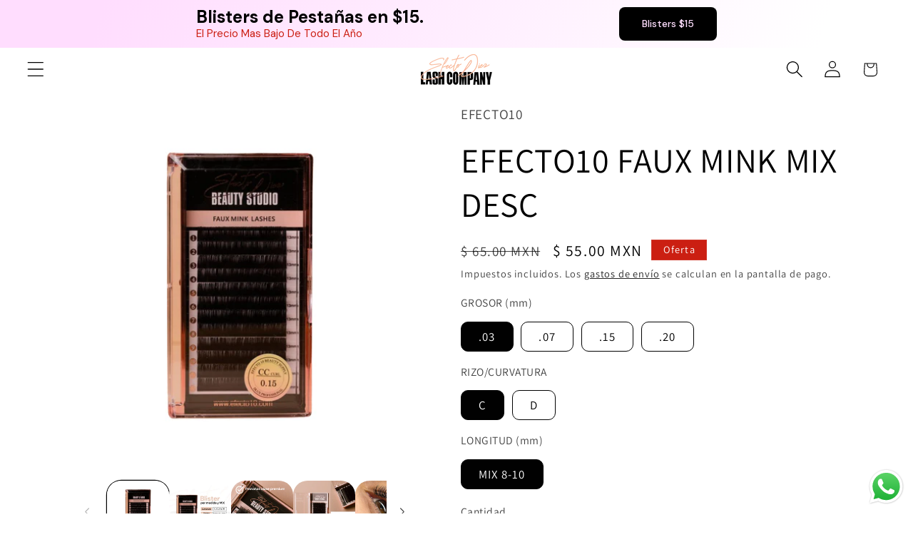

--- FILE ---
content_type: text/html; charset=utf-8
request_url: https://efecto10lashcompany.mx/products/efecto10-faux-mink-mix
body_size: 32254
content:
<!doctype html>
<html class="js" lang="es">
  <head>
    <meta charset="utf-8">
    <meta http-equiv="X-UA-Compatible" content="IE=edge">
    <meta name="viewport" content="width=device-width,initial-scale=1">
    <meta name="theme-color" content="">
    <link rel="canonical" href="https://efecto10lashcompany.mx/products/efecto10-faux-mink-mix"><link rel="preconnect" href="https://fonts.shopifycdn.com" crossorigin><title>
      EFECTO10 FAUX MINK MIX DESC
 &ndash; Efecto 10 Lash Company</title>

    
      <meta name="description" content="Características:-Impresionantes pestañas de clase premium, elaboradas con un diseño tipo mink para añadir mayor realismo.-Suavidad tipo seda para brindar una apariencia natural. De fácil uso por principiantes y avanzados.-Livianas y muy populares para aplicación de una por una en técnica clásica, o técnicas de volumen ">
    

    

<meta property="og:site_name" content="Efecto 10 Lash Company">
<meta property="og:url" content="https://efecto10lashcompany.mx/products/efecto10-faux-mink-mix">
<meta property="og:title" content="EFECTO10 FAUX MINK MIX DESC">
<meta property="og:type" content="product">
<meta property="og:description" content="Características:-Impresionantes pestañas de clase premium, elaboradas con un diseño tipo mink para añadir mayor realismo.-Suavidad tipo seda para brindar una apariencia natural. De fácil uso por principiantes y avanzados.-Livianas y muy populares para aplicación de una por una en técnica clásica, o técnicas de volumen "><meta property="og:image" content="http://efecto10lashcompany.mx/cdn/shop/files/135_b44a70a0-6d61-4165-99ab-3129de4fece8.png?v=1738362708">
  <meta property="og:image:secure_url" content="https://efecto10lashcompany.mx/cdn/shop/files/135_b44a70a0-6d61-4165-99ab-3129de4fece8.png?v=1738362708">
  <meta property="og:image:width" content="1500">
  <meta property="og:image:height" content="1500"><meta property="og:price:amount" content="55.00">
  <meta property="og:price:currency" content="MXN"><meta name="twitter:card" content="summary_large_image">
<meta name="twitter:title" content="EFECTO10 FAUX MINK MIX DESC">
<meta name="twitter:description" content="Características:-Impresionantes pestañas de clase premium, elaboradas con un diseño tipo mink para añadir mayor realismo.-Suavidad tipo seda para brindar una apariencia natural. De fácil uso por principiantes y avanzados.-Livianas y muy populares para aplicación de una por una en técnica clásica, o técnicas de volumen ">


    <script src="//efecto10lashcompany.mx/cdn/shop/t/10/assets/constants.js?v=132983761750457495441761248110" defer="defer"></script>
    <script src="//efecto10lashcompany.mx/cdn/shop/t/10/assets/pubsub.js?v=25310214064522200911761248110" defer="defer"></script>
    <script src="//efecto10lashcompany.mx/cdn/shop/t/10/assets/global.js?v=184345515105158409801761248110" defer="defer"></script>
    <script src="//efecto10lashcompany.mx/cdn/shop/t/10/assets/details-disclosure.js?v=13653116266235556501761248110" defer="defer"></script>
    <script src="//efecto10lashcompany.mx/cdn/shop/t/10/assets/details-modal.js?v=25581673532751508451761248110" defer="defer"></script>
    <script src="//efecto10lashcompany.mx/cdn/shop/t/10/assets/search-form.js?v=133129549252120666541761248110" defer="defer"></script><script src="//efecto10lashcompany.mx/cdn/shop/t/10/assets/animations.js?v=88693664871331136111761248110" defer="defer"></script><script>window.performance && window.performance.mark && window.performance.mark('shopify.content_for_header.start');</script><meta name="facebook-domain-verification" content="xuxum2tfk8ynr8medhr8j876hm0f12">
<meta name="google-site-verification" content="dwOMGWkxl4nvfjDtU2_BcA2bTIbBc-Gr39Akvu8pU5o">
<meta id="shopify-digital-wallet" name="shopify-digital-wallet" content="/54872539374/digital_wallets/dialog">
<link rel="alternate" type="application/json+oembed" href="https://efecto10lashcompany.mx/products/efecto10-faux-mink-mix.oembed">
<script async="async" src="/checkouts/internal/preloads.js?locale=es-MX"></script>
<script id="shopify-features" type="application/json">{"accessToken":"87aea61cc992a5c1e432eaf69297fc73","betas":["rich-media-storefront-analytics"],"domain":"efecto10lashcompany.mx","predictiveSearch":true,"shopId":54872539374,"locale":"es"}</script>
<script>var Shopify = Shopify || {};
Shopify.shop = "efecto10lash.myshopify.com";
Shopify.locale = "es";
Shopify.currency = {"active":"MXN","rate":"1.0"};
Shopify.country = "MX";
Shopify.theme = {"name":"El Buen Fin 2025","id":154513146094,"schema_name":"Refresh","schema_version":"15.3.0","theme_store_id":1567,"role":"main"};
Shopify.theme.handle = "null";
Shopify.theme.style = {"id":null,"handle":null};
Shopify.cdnHost = "efecto10lashcompany.mx/cdn";
Shopify.routes = Shopify.routes || {};
Shopify.routes.root = "/";</script>
<script type="module">!function(o){(o.Shopify=o.Shopify||{}).modules=!0}(window);</script>
<script>!function(o){function n(){var o=[];function n(){o.push(Array.prototype.slice.apply(arguments))}return n.q=o,n}var t=o.Shopify=o.Shopify||{};t.loadFeatures=n(),t.autoloadFeatures=n()}(window);</script>
<script id="shop-js-analytics" type="application/json">{"pageType":"product"}</script>
<script defer="defer" async type="module" src="//efecto10lashcompany.mx/cdn/shopifycloud/shop-js/modules/v2/client.init-shop-cart-sync_C3W1cIGX.es.esm.js"></script>
<script defer="defer" async type="module" src="//efecto10lashcompany.mx/cdn/shopifycloud/shop-js/modules/v2/chunk.common_BL03_Ulh.esm.js"></script>
<script type="module">
  await import("//efecto10lashcompany.mx/cdn/shopifycloud/shop-js/modules/v2/client.init-shop-cart-sync_C3W1cIGX.es.esm.js");
await import("//efecto10lashcompany.mx/cdn/shopifycloud/shop-js/modules/v2/chunk.common_BL03_Ulh.esm.js");

  window.Shopify.SignInWithShop?.initShopCartSync?.({"fedCMEnabled":true,"windoidEnabled":true});

</script>
<script>(function() {
  var isLoaded = false;
  function asyncLoad() {
    if (isLoaded) return;
    isLoaded = true;
    var urls = ["https:\/\/widgets.automizely.com\/reviews\/v1\/sdk.js?connection_id=67728a977aa1409191323e60424d346e\u0026mapped_org_id=3e4702e1adf0571ae471df118b85c9f9_v1\u0026oid=20e6d0632ed440a7a26cd6dc9133f37c\u0026shop=efecto10lash.myshopify.com"];
    for (var i = 0; i < urls.length; i++) {
      var s = document.createElement('script');
      s.type = 'text/javascript';
      s.async = true;
      s.src = urls[i];
      var x = document.getElementsByTagName('script')[0];
      x.parentNode.insertBefore(s, x);
    }
  };
  if(window.attachEvent) {
    window.attachEvent('onload', asyncLoad);
  } else {
    window.addEventListener('load', asyncLoad, false);
  }
})();</script>
<script id="__st">var __st={"a":54872539374,"offset":-21600,"reqid":"968a8256-ed79-4320-a1ad-273119ca848b-1768253279","pageurl":"efecto10lashcompany.mx\/products\/efecto10-faux-mink-mix","u":"be3f913588e3","p":"product","rtyp":"product","rid":7639817879790};</script>
<script>window.ShopifyPaypalV4VisibilityTracking = true;</script>
<script id="captcha-bootstrap">!function(){'use strict';const t='contact',e='account',n='new_comment',o=[[t,t],['blogs',n],['comments',n],[t,'customer']],c=[[e,'customer_login'],[e,'guest_login'],[e,'recover_customer_password'],[e,'create_customer']],r=t=>t.map((([t,e])=>`form[action*='/${t}']:not([data-nocaptcha='true']) input[name='form_type'][value='${e}']`)).join(','),a=t=>()=>t?[...document.querySelectorAll(t)].map((t=>t.form)):[];function s(){const t=[...o],e=r(t);return a(e)}const i='password',u='form_key',d=['recaptcha-v3-token','g-recaptcha-response','h-captcha-response',i],f=()=>{try{return window.sessionStorage}catch{return}},m='__shopify_v',_=t=>t.elements[u];function p(t,e,n=!1){try{const o=window.sessionStorage,c=JSON.parse(o.getItem(e)),{data:r}=function(t){const{data:e,action:n}=t;return t[m]||n?{data:e,action:n}:{data:t,action:n}}(c);for(const[e,n]of Object.entries(r))t.elements[e]&&(t.elements[e].value=n);n&&o.removeItem(e)}catch(o){console.error('form repopulation failed',{error:o})}}const l='form_type',E='cptcha';function T(t){t.dataset[E]=!0}const w=window,h=w.document,L='Shopify',v='ce_forms',y='captcha';let A=!1;((t,e)=>{const n=(g='f06e6c50-85a8-45c8-87d0-21a2b65856fe',I='https://cdn.shopify.com/shopifycloud/storefront-forms-hcaptcha/ce_storefront_forms_captcha_hcaptcha.v1.5.2.iife.js',D={infoText:'Protegido por hCaptcha',privacyText:'Privacidad',termsText:'Términos'},(t,e,n)=>{const o=w[L][v],c=o.bindForm;if(c)return c(t,g,e,D).then(n);var r;o.q.push([[t,g,e,D],n]),r=I,A||(h.body.append(Object.assign(h.createElement('script'),{id:'captcha-provider',async:!0,src:r})),A=!0)});var g,I,D;w[L]=w[L]||{},w[L][v]=w[L][v]||{},w[L][v].q=[],w[L][y]=w[L][y]||{},w[L][y].protect=function(t,e){n(t,void 0,e),T(t)},Object.freeze(w[L][y]),function(t,e,n,w,h,L){const[v,y,A,g]=function(t,e,n){const i=e?o:[],u=t?c:[],d=[...i,...u],f=r(d),m=r(i),_=r(d.filter((([t,e])=>n.includes(e))));return[a(f),a(m),a(_),s()]}(w,h,L),I=t=>{const e=t.target;return e instanceof HTMLFormElement?e:e&&e.form},D=t=>v().includes(t);t.addEventListener('submit',(t=>{const e=I(t);if(!e)return;const n=D(e)&&!e.dataset.hcaptchaBound&&!e.dataset.recaptchaBound,o=_(e),c=g().includes(e)&&(!o||!o.value);(n||c)&&t.preventDefault(),c&&!n&&(function(t){try{if(!f())return;!function(t){const e=f();if(!e)return;const n=_(t);if(!n)return;const o=n.value;o&&e.removeItem(o)}(t);const e=Array.from(Array(32),(()=>Math.random().toString(36)[2])).join('');!function(t,e){_(t)||t.append(Object.assign(document.createElement('input'),{type:'hidden',name:u})),t.elements[u].value=e}(t,e),function(t,e){const n=f();if(!n)return;const o=[...t.querySelectorAll(`input[type='${i}']`)].map((({name:t})=>t)),c=[...d,...o],r={};for(const[a,s]of new FormData(t).entries())c.includes(a)||(r[a]=s);n.setItem(e,JSON.stringify({[m]:1,action:t.action,data:r}))}(t,e)}catch(e){console.error('failed to persist form',e)}}(e),e.submit())}));const S=(t,e)=>{t&&!t.dataset[E]&&(n(t,e.some((e=>e===t))),T(t))};for(const o of['focusin','change'])t.addEventListener(o,(t=>{const e=I(t);D(e)&&S(e,y())}));const B=e.get('form_key'),M=e.get(l),P=B&&M;t.addEventListener('DOMContentLoaded',(()=>{const t=y();if(P)for(const e of t)e.elements[l].value===M&&p(e,B);[...new Set([...A(),...v().filter((t=>'true'===t.dataset.shopifyCaptcha))])].forEach((e=>S(e,t)))}))}(h,new URLSearchParams(w.location.search),n,t,e,['guest_login'])})(!0,!0)}();</script>
<script integrity="sha256-4kQ18oKyAcykRKYeNunJcIwy7WH5gtpwJnB7kiuLZ1E=" data-source-attribution="shopify.loadfeatures" defer="defer" src="//efecto10lashcompany.mx/cdn/shopifycloud/storefront/assets/storefront/load_feature-a0a9edcb.js" crossorigin="anonymous"></script>
<script data-source-attribution="shopify.dynamic_checkout.dynamic.init">var Shopify=Shopify||{};Shopify.PaymentButton=Shopify.PaymentButton||{isStorefrontPortableWallets:!0,init:function(){window.Shopify.PaymentButton.init=function(){};var t=document.createElement("script");t.src="https://efecto10lashcompany.mx/cdn/shopifycloud/portable-wallets/latest/portable-wallets.es.js",t.type="module",document.head.appendChild(t)}};
</script>
<script data-source-attribution="shopify.dynamic_checkout.buyer_consent">
  function portableWalletsHideBuyerConsent(e){var t=document.getElementById("shopify-buyer-consent"),n=document.getElementById("shopify-subscription-policy-button");t&&n&&(t.classList.add("hidden"),t.setAttribute("aria-hidden","true"),n.removeEventListener("click",e))}function portableWalletsShowBuyerConsent(e){var t=document.getElementById("shopify-buyer-consent"),n=document.getElementById("shopify-subscription-policy-button");t&&n&&(t.classList.remove("hidden"),t.removeAttribute("aria-hidden"),n.addEventListener("click",e))}window.Shopify?.PaymentButton&&(window.Shopify.PaymentButton.hideBuyerConsent=portableWalletsHideBuyerConsent,window.Shopify.PaymentButton.showBuyerConsent=portableWalletsShowBuyerConsent);
</script>
<script>
  function portableWalletsCleanup(e){e&&e.src&&console.error("Failed to load portable wallets script "+e.src);var t=document.querySelectorAll("shopify-accelerated-checkout .shopify-payment-button__skeleton, shopify-accelerated-checkout-cart .wallet-cart-button__skeleton"),e=document.getElementById("shopify-buyer-consent");for(let e=0;e<t.length;e++)t[e].remove();e&&e.remove()}function portableWalletsNotLoadedAsModule(e){e instanceof ErrorEvent&&"string"==typeof e.message&&e.message.includes("import.meta")&&"string"==typeof e.filename&&e.filename.includes("portable-wallets")&&(window.removeEventListener("error",portableWalletsNotLoadedAsModule),window.Shopify.PaymentButton.failedToLoad=e,"loading"===document.readyState?document.addEventListener("DOMContentLoaded",window.Shopify.PaymentButton.init):window.Shopify.PaymentButton.init())}window.addEventListener("error",portableWalletsNotLoadedAsModule);
</script>

<script type="module" src="https://efecto10lashcompany.mx/cdn/shopifycloud/portable-wallets/latest/portable-wallets.es.js" onError="portableWalletsCleanup(this)" crossorigin="anonymous"></script>
<script nomodule>
  document.addEventListener("DOMContentLoaded", portableWalletsCleanup);
</script>

<link id="shopify-accelerated-checkout-styles" rel="stylesheet" media="screen" href="https://efecto10lashcompany.mx/cdn/shopifycloud/portable-wallets/latest/accelerated-checkout-backwards-compat.css" crossorigin="anonymous">
<style id="shopify-accelerated-checkout-cart">
        #shopify-buyer-consent {
  margin-top: 1em;
  display: inline-block;
  width: 100%;
}

#shopify-buyer-consent.hidden {
  display: none;
}

#shopify-subscription-policy-button {
  background: none;
  border: none;
  padding: 0;
  text-decoration: underline;
  font-size: inherit;
  cursor: pointer;
}

#shopify-subscription-policy-button::before {
  box-shadow: none;
}

      </style>
<script id="sections-script" data-sections="header" defer="defer" src="//efecto10lashcompany.mx/cdn/shop/t/10/compiled_assets/scripts.js?1119"></script>
<script>window.performance && window.performance.mark && window.performance.mark('shopify.content_for_header.end');</script>


    <style data-shopify>
      @font-face {
  font-family: Assistant;
  font-weight: 400;
  font-style: normal;
  font-display: swap;
  src: url("//efecto10lashcompany.mx/cdn/fonts/assistant/assistant_n4.9120912a469cad1cc292572851508ca49d12e768.woff2") format("woff2"),
       url("//efecto10lashcompany.mx/cdn/fonts/assistant/assistant_n4.6e9875ce64e0fefcd3f4446b7ec9036b3ddd2985.woff") format("woff");
}

      @font-face {
  font-family: Assistant;
  font-weight: 700;
  font-style: normal;
  font-display: swap;
  src: url("//efecto10lashcompany.mx/cdn/fonts/assistant/assistant_n7.bf44452348ec8b8efa3aa3068825305886b1c83c.woff2") format("woff2"),
       url("//efecto10lashcompany.mx/cdn/fonts/assistant/assistant_n7.0c887fee83f6b3bda822f1150b912c72da0f7b64.woff") format("woff");
}

      
      
      @font-face {
  font-family: Assistant;
  font-weight: 400;
  font-style: normal;
  font-display: swap;
  src: url("//efecto10lashcompany.mx/cdn/fonts/assistant/assistant_n4.9120912a469cad1cc292572851508ca49d12e768.woff2") format("woff2"),
       url("//efecto10lashcompany.mx/cdn/fonts/assistant/assistant_n4.6e9875ce64e0fefcd3f4446b7ec9036b3ddd2985.woff") format("woff");
}


      
        :root,
        .color-scheme-1 {
          --color-background: 255,255,255;
        
          --gradient-background: #ffffff;
        

        

        --color-foreground: 0,0,0;
        --color-background-contrast: 191,191,191;
        --color-shadow: 0,0,0;
        --color-button: 0,0,0;
        --color-button-text: 255,255,255;
        --color-secondary-button: 255,255,255;
        --color-secondary-button-text: 0,0,0;
        --color-link: 0,0,0;
        --color-badge-foreground: 0,0,0;
        --color-badge-background: 255,255,255;
        --color-badge-border: 0,0,0;
        --payment-terms-background-color: rgb(255 255 255);
      }
      
        
        .color-scheme-2 {
          --color-background: 255,255,255;
        
          --gradient-background: #ffffff;
        

        

        --color-foreground: 0,0,0;
        --color-background-contrast: 191,191,191;
        --color-shadow: 239,240,245;
        --color-button: 214,21,37;
        --color-button-text: 255,255,255;
        --color-secondary-button: 255,255,255;
        --color-secondary-button-text: 214,21,37;
        --color-link: 214,21,37;
        --color-badge-foreground: 0,0,0;
        --color-badge-background: 255,255,255;
        --color-badge-border: 0,0,0;
        --payment-terms-background-color: rgb(255 255 255);
      }
      
        
        .color-scheme-3 {
          --color-background: 0,0,0;
        
          --gradient-background: #000000;
        

        

        --color-foreground: 255,255,255;
        --color-background-contrast: 128,128,128;
        --color-shadow: 0,0,0;
        --color-button: 255,255,255;
        --color-button-text: 0,0,0;
        --color-secondary-button: 0,0,0;
        --color-secondary-button-text: 255,255,255;
        --color-link: 255,255,255;
        --color-badge-foreground: 255,255,255;
        --color-badge-background: 0,0,0;
        --color-badge-border: 255,255,255;
        --payment-terms-background-color: rgb(0 0 0);
      }
      
        
        .color-scheme-4 {
          --color-background: 255,255,255;
        
          --gradient-background: #ffffff;
        

        

        --color-foreground: 0,0,0;
        --color-background-contrast: 191,191,191;
        --color-shadow: 171,125,94;
        --color-button: 171,125,94;
        --color-button-text: 255,255,255;
        --color-secondary-button: 255,255,255;
        --color-secondary-button-text: 171,125,94;
        --color-link: 171,125,94;
        --color-badge-foreground: 0,0,0;
        --color-badge-background: 255,255,255;
        --color-badge-border: 0,0,0;
        --payment-terms-background-color: rgb(255 255 255);
      }
      
        
        .color-scheme-5 {
          --color-background: 203,31,18;
        
          --gradient-background: #cb1f12;
        

        

        --color-foreground: 255,255,255;
        --color-background-contrast: 86,13,8;
        --color-shadow: 14,27,77;
        --color-button: 255,255,255;
        --color-button-text: 227,36,2;
        --color-secondary-button: 203,31,18;
        --color-secondary-button-text: 255,255,255;
        --color-link: 255,255,255;
        --color-badge-foreground: 255,255,255;
        --color-badge-background: 203,31,18;
        --color-badge-border: 255,255,255;
        --payment-terms-background-color: rgb(203 31 18);
      }
      
        
        .color-scheme-e8fc121e-89b2-487f-a4b4-fb38b7cdaa5c {
          --color-background: 255,255,255;
        
          --gradient-background: #ffffff;
        

        

        --color-foreground: 0,0,0;
        --color-background-contrast: 191,191,191;
        --color-shadow: 239,240,245;
        --color-button: 255,211,24;
        --color-button-text: 255,255,255;
        --color-secondary-button: 255,255,255;
        --color-secondary-button-text: 255,211,24;
        --color-link: 255,211,24;
        --color-badge-foreground: 0,0,0;
        --color-badge-background: 255,255,255;
        --color-badge-border: 0,0,0;
        --payment-terms-background-color: rgb(255 255 255);
      }
      
        
        .color-scheme-b15fbf41-bd07-4a06-b4a5-58106b635657 {
          --color-background: 171,125,94;
        
          --gradient-background: #ab7d5e;
        

        

        --color-foreground: 255,255,255;
        --color-background-contrast: 90,65,47;
        --color-shadow: 171,125,94;
        --color-button: 255,211,24;
        --color-button-text: 255,255,255;
        --color-secondary-button: 171,125,94;
        --color-secondary-button-text: 255,211,24;
        --color-link: 255,211,24;
        --color-badge-foreground: 255,255,255;
        --color-badge-background: 171,125,94;
        --color-badge-border: 255,255,255;
        --payment-terms-background-color: rgb(171 125 94);
      }
      
        
        .color-scheme-e78e9884-a351-440f-b587-c42069cf3841 {
          --color-background: 68,36,23;
        
          --gradient-background: #442417;
        

        

        --color-foreground: 255,255,255;
        --color-background-contrast: 87,46,29;
        --color-shadow: 68,36,23;
        --color-button: 68,36,23;
        --color-button-text: 255,255,255;
        --color-secondary-button: 68,36,23;
        --color-secondary-button-text: 68,36,23;
        --color-link: 68,36,23;
        --color-badge-foreground: 255,255,255;
        --color-badge-background: 68,36,23;
        --color-badge-border: 255,255,255;
        --payment-terms-background-color: rgb(68 36 23);
      }
      
        
        .color-scheme-f9fbb958-ec22-4704-8d47-64256768c8f3 {
          --color-background: 255,255,255;
        
          --gradient-background: #ffffff;
        

        

        --color-foreground: 68,36,23;
        --color-background-contrast: 191,191,191;
        --color-shadow: 68,36,23;
        --color-button: 68,36,23;
        --color-button-text: 255,255,255;
        --color-secondary-button: 255,255,255;
        --color-secondary-button-text: 68,36,23;
        --color-link: 68,36,23;
        --color-badge-foreground: 68,36,23;
        --color-badge-background: 255,255,255;
        --color-badge-border: 68,36,23;
        --payment-terms-background-color: rgb(255 255 255);
      }
      
        
        .color-scheme-b28888bb-3f8f-4991-a22d-a794c4e06a68 {
          --color-background: 255,198,219;
        
          --gradient-background: #ffc6db;
        

        

        --color-foreground: 0,0,0;
        --color-background-contrast: 255,70,138;
        --color-shadow: 0,0,0;
        --color-button: 255,198,219;
        --color-button-text: 255,255,255;
        --color-secondary-button: 255,198,219;
        --color-secondary-button-text: 255,198,219;
        --color-link: 255,198,219;
        --color-badge-foreground: 0,0,0;
        --color-badge-background: 255,198,219;
        --color-badge-border: 0,0,0;
        --payment-terms-background-color: rgb(255 198 219);
      }
      
        
        .color-scheme-e5fb35b0-b035-45f5-b96b-2bd2adc5af1e {
          --color-background: 246,246,246;
        
          --gradient-background: #f6f6f6;
        

        

        --color-foreground: 0,0,0;
        --color-background-contrast: 182,182,182;
        --color-shadow: 0,0,0;
        --color-button: 0,0,0;
        --color-button-text: 255,255,255;
        --color-secondary-button: 246,246,246;
        --color-secondary-button-text: 0,0,0;
        --color-link: 0,0,0;
        --color-badge-foreground: 0,0,0;
        --color-badge-background: 246,246,246;
        --color-badge-border: 0,0,0;
        --payment-terms-background-color: rgb(246 246 246);
      }
      
        
        .color-scheme-f7ddfb1e-43b4-4230-9c73-044a93ddebc5 {
          --color-background: 255,211,24;
        
          --gradient-background: #ffd318;
        

        

        --color-foreground: 0,0,0;
        --color-background-contrast: 152,123,0;
        --color-shadow: 0,0,0;
        --color-button: 255,211,24;
        --color-button-text: 0,0,0;
        --color-secondary-button: 255,211,24;
        --color-secondary-button-text: 255,211,24;
        --color-link: 255,211,24;
        --color-badge-foreground: 0,0,0;
        --color-badge-background: 255,211,24;
        --color-badge-border: 0,0,0;
        --payment-terms-background-color: rgb(255 211 24);
      }
      

      body, .color-scheme-1, .color-scheme-2, .color-scheme-3, .color-scheme-4, .color-scheme-5, .color-scheme-e8fc121e-89b2-487f-a4b4-fb38b7cdaa5c, .color-scheme-b15fbf41-bd07-4a06-b4a5-58106b635657, .color-scheme-e78e9884-a351-440f-b587-c42069cf3841, .color-scheme-f9fbb958-ec22-4704-8d47-64256768c8f3, .color-scheme-b28888bb-3f8f-4991-a22d-a794c4e06a68, .color-scheme-e5fb35b0-b035-45f5-b96b-2bd2adc5af1e, .color-scheme-f7ddfb1e-43b4-4230-9c73-044a93ddebc5 {
        color: rgba(var(--color-foreground), 0.75);
        background-color: rgb(var(--color-background));
      }

      :root {
        --font-body-family: Assistant, sans-serif;
        --font-body-style: normal;
        --font-body-weight: 400;
        --font-body-weight-bold: 700;

        --font-heading-family: Assistant, sans-serif;
        --font-heading-style: normal;
        --font-heading-weight: 400;

        --font-body-scale: 1.2;
        --font-heading-scale: 1.0;

        --media-padding: px;
        --media-border-opacity: 0.1;
        --media-border-width: 0px;
        --media-radius: 20px;
        --media-shadow-opacity: 0.0;
        --media-shadow-horizontal-offset: 0px;
        --media-shadow-vertical-offset: 0px;
        --media-shadow-blur-radius: 5px;
        --media-shadow-visible: 0;

        --page-width: 100rem;
        --page-width-margin: 0rem;

        --product-card-image-padding: 1.6rem;
        --product-card-corner-radius: 1.8rem;
        --product-card-text-alignment: center;
        --product-card-border-width: 0.1rem;
        --product-card-border-opacity: 1.0;
        --product-card-shadow-opacity: 0.0;
        --product-card-shadow-visible: 0;
        --product-card-shadow-horizontal-offset: 0.0rem;
        --product-card-shadow-vertical-offset: 0.0rem;
        --product-card-shadow-blur-radius: 0.0rem;

        --collection-card-image-padding: 1.6rem;
        --collection-card-corner-radius: 1.8rem;
        --collection-card-text-alignment: center;
        --collection-card-border-width: 0.1rem;
        --collection-card-border-opacity: 1.0;
        --collection-card-shadow-opacity: 0.0;
        --collection-card-shadow-visible: 0;
        --collection-card-shadow-horizontal-offset: 0.0rem;
        --collection-card-shadow-vertical-offset: 0.0rem;
        --collection-card-shadow-blur-radius: 0.0rem;

        --blog-card-image-padding: 1.6rem;
        --blog-card-corner-radius: 1.8rem;
        --blog-card-text-alignment: left;
        --blog-card-border-width: 0.1rem;
        --blog-card-border-opacity: 1.0;
        --blog-card-shadow-opacity: 0.0;
        --blog-card-shadow-visible: 0;
        --blog-card-shadow-horizontal-offset: 0.0rem;
        --blog-card-shadow-vertical-offset: 0.4rem;
        --blog-card-shadow-blur-radius: 0.5rem;

        --badge-corner-radius: 0.0rem;

        --popup-border-width: 1px;
        --popup-border-opacity: 0.1;
        --popup-corner-radius: 18px;
        --popup-shadow-opacity: 0.0;
        --popup-shadow-horizontal-offset: 0px;
        --popup-shadow-vertical-offset: 0px;
        --popup-shadow-blur-radius: 0px;

        --drawer-border-width: 0px;
        --drawer-border-opacity: 0.1;
        --drawer-shadow-opacity: 0.0;
        --drawer-shadow-horizontal-offset: 0px;
        --drawer-shadow-vertical-offset: 0px;
        --drawer-shadow-blur-radius: 5px;

        --spacing-sections-desktop: 0px;
        --spacing-sections-mobile: 0px;

        --grid-desktop-vertical-spacing: 28px;
        --grid-desktop-horizontal-spacing: 28px;
        --grid-mobile-vertical-spacing: 14px;
        --grid-mobile-horizontal-spacing: 14px;

        --text-boxes-border-opacity: 0.1;
        --text-boxes-border-width: 0px;
        --text-boxes-radius: 20px;
        --text-boxes-shadow-opacity: 0.0;
        --text-boxes-shadow-visible: 0;
        --text-boxes-shadow-horizontal-offset: 0px;
        --text-boxes-shadow-vertical-offset: 0px;
        --text-boxes-shadow-blur-radius: 5px;

        --buttons-radius: 10px;
        --buttons-radius-outset: 11px;
        --buttons-border-width: 1px;
        --buttons-border-opacity: 1.0;
        --buttons-shadow-opacity: 0.0;
        --buttons-shadow-visible: 0;
        --buttons-shadow-horizontal-offset: 0px;
        --buttons-shadow-vertical-offset: 0px;
        --buttons-shadow-blur-radius: 0px;
        --buttons-border-offset: 0.3px;

        --inputs-radius: 26px;
        --inputs-border-width: 1px;
        --inputs-border-opacity: 0.55;
        --inputs-shadow-opacity: 0.0;
        --inputs-shadow-horizontal-offset: 0px;
        --inputs-margin-offset: 0px;
        --inputs-shadow-vertical-offset: 4px;
        --inputs-shadow-blur-radius: 5px;
        --inputs-radius-outset: 27px;

        --variant-pills-radius: 10px;
        --variant-pills-border-width: 1px;
        --variant-pills-border-opacity: 1.0;
        --variant-pills-shadow-opacity: 0.0;
        --variant-pills-shadow-horizontal-offset: 0px;
        --variant-pills-shadow-vertical-offset: 0px;
        --variant-pills-shadow-blur-radius: 0px;
      }

      *,
      *::before,
      *::after {
        box-sizing: inherit;
      }

      html {
        box-sizing: border-box;
        font-size: calc(var(--font-body-scale) * 62.5%);
        height: 100%;
      }

      body {
        display: grid;
        grid-template-rows: auto auto 1fr auto;
        grid-template-columns: 100%;
        min-height: 100%;
        margin: 0;
        font-size: 1.5rem;
        letter-spacing: 0.06rem;
        line-height: calc(1 + 0.8 / var(--font-body-scale));
        font-family: var(--font-body-family);
        font-style: var(--font-body-style);
        font-weight: var(--font-body-weight);
      }

      @media screen and (min-width: 750px) {
        body {
          font-size: 1.6rem;
        }
      }
    </style>

    <link href="//efecto10lashcompany.mx/cdn/shop/t/10/assets/base.css?v=159841507637079171801761248110" rel="stylesheet" type="text/css" media="all" />
    <link rel="stylesheet" href="//efecto10lashcompany.mx/cdn/shop/t/10/assets/component-cart-items.css?v=123238115697927560811761248110" media="print" onload="this.media='all'"><link href="//efecto10lashcompany.mx/cdn/shop/t/10/assets/component-cart-drawer.css?v=112801333748515159671761248110" rel="stylesheet" type="text/css" media="all" />
      <link href="//efecto10lashcompany.mx/cdn/shop/t/10/assets/component-cart.css?v=164708765130180853531761248110" rel="stylesheet" type="text/css" media="all" />
      <link href="//efecto10lashcompany.mx/cdn/shop/t/10/assets/component-totals.css?v=15906652033866631521761248110" rel="stylesheet" type="text/css" media="all" />
      <link href="//efecto10lashcompany.mx/cdn/shop/t/10/assets/component-price.css?v=70172745017360139101761248110" rel="stylesheet" type="text/css" media="all" />
      <link href="//efecto10lashcompany.mx/cdn/shop/t/10/assets/component-discounts.css?v=152760482443307489271761248110" rel="stylesheet" type="text/css" media="all" />

      <link rel="preload" as="font" href="//efecto10lashcompany.mx/cdn/fonts/assistant/assistant_n4.9120912a469cad1cc292572851508ca49d12e768.woff2" type="font/woff2" crossorigin>
      

      <link rel="preload" as="font" href="//efecto10lashcompany.mx/cdn/fonts/assistant/assistant_n4.9120912a469cad1cc292572851508ca49d12e768.woff2" type="font/woff2" crossorigin>
      
<link
        rel="stylesheet"
        href="//efecto10lashcompany.mx/cdn/shop/t/10/assets/component-predictive-search.css?v=118923337488134913561761248110"
        media="print"
        onload="this.media='all'"
      ><script>
      if (Shopify.designMode) {
        document.documentElement.classList.add('shopify-design-mode');
      }
    </script>
  <!-- BEGIN app block: shopify://apps/gsc-countdown-timer/blocks/countdown-bar/58dc5b1b-43d2-4209-b1f3-52aff31643ed --><style>
  .gta-block__error {
    display: flex;
    flex-flow: column nowrap;
    gap: 12px;
    padding: 32px;
    border-radius: 12px;
    margin: 12px 0;
    background-color: #fff1e3;
    color: #412d00;
  }

  .gta-block__error-title {
    font-size: 18px;
    font-weight: 600;
    line-height: 28px;
  }

  .gta-block__error-body {
    font-size: 14px;
    line-height: 24px;
  }
</style>

<script>
  (function () {
    try {
      window.GSC_COUNTDOWN_META = {
        product_collections: [{"id":349122035950,"handle":"efecto-10","title":"Efecto 10","updated_at":"2026-01-08T06:09:51-06:00","body_html":"","published_at":"2021-10-21T12:36:20-05:00","sort_order":"best-selling","template_suffix":"","disjunctive":false,"rules":[{"column":"vendor","relation":"equals","condition":"EFECTO10"}],"published_scope":"web","image":{"created_at":"2021-10-22T13:10:26-05:00","alt":null,"width":500,"height":500,"src":"\/\/efecto10lashcompany.mx\/cdn\/shop\/collections\/Collecion_efecto_10-13.jpg?v=1740430339"}},{"id":374509404398,"handle":"efecto-11","title":"Efecto 10","updated_at":"2026-01-08T06:09:51-06:00","body_html":"","published_at":"2021-11-05T11:52:54-06:00","sort_order":"best-selling","template_suffix":"","disjunctive":false,"rules":[{"column":"vendor","relation":"equals","condition":"EFECTO10"},{"column":"type","relation":"equals","condition":"PESTAÑAS"}],"published_scope":"web","image":{"created_at":"2022-04-26T14:11:58-05:00","alt":null,"width":4167,"height":1656,"src":"\/\/efecto10lashcompany.mx\/cdn\/shop\/collections\/Banner_secundario-04.jpg?v=1651000319"}},{"id":453142872302,"handle":"hot-sale","updated_at":"2026-01-12T06:09:43-06:00","published_at":"2025-05-22T11:24:47-06:00","sort_order":"manual","template_suffix":"","published_scope":"web","title":"Hot Sale 🔥","body_html":""},{"id":461007323374,"handle":"liquidacion-2025","updated_at":"2026-01-09T06:10:46-06:00","published_at":"2025-10-27T14:21:54-06:00","sort_order":"best-selling","template_suffix":"","published_scope":"web","title":"Liquidación 2025","body_html":""},{"id":261969019118,"handle":"pestanas","title":"Pestañas","updated_at":"2026-01-12T06:09:43-06:00","body_html":"","published_at":"2021-09-30T14:50:12-05:00","sort_order":"best-selling","template_suffix":"","disjunctive":true,"rules":[{"column":"type","relation":"equals","condition":"PESTAÑAS"},{"column":"type","relation":"equals","condition":"PESTAÑAS DE TIRA"}],"published_scope":"web","image":{"created_at":"2021-09-30T14:50:10-05:00","alt":null,"width":1500,"height":1500,"src":"\/\/efecto10lashcompany.mx\/cdn\/shop\/collections\/Banner_Colleccion_lashes.jpg?v=1747850035"}},{"id":446660772078,"handle":"pestanas-mink","title":"Pestañas Mink","updated_at":"2026-01-12T06:09:43-06:00","body_html":"","published_at":"2025-02-04T14:25:25-06:00","sort_order":"best-selling","template_suffix":"","disjunctive":false,"rules":[{"column":"tag","relation":"equals","condition":"MINK"}],"published_scope":"web","image":{"created_at":"2025-03-21T13:52:01-06:00","alt":null,"width":1500,"height":1500,"src":"\/\/efecto10lashcompany.mx\/cdn\/shop\/collections\/MINK13MM_41832c77-4dea-4494-bec0-507fe1263baa.jpg?v=1742586721"}},{"id":446281351406,"handle":"lash-sale","title":"Precio Especial","updated_at":"2026-01-09T06:10:46-06:00","body_html":"","published_at":"2025-01-29T18:26:21-06:00","sort_order":"best-selling","template_suffix":"","disjunctive":false,"rules":[{"column":"tag","relation":"equals","condition":"rebajas"},{"column":"type","relation":"equals","condition":"PESTAÑAS"}],"published_scope":"web","image":{"created_at":"2025-03-21T13:59:23-06:00","alt":null,"width":1500,"height":1500,"src":"\/\/efecto10lashcompany.mx\/cdn\/shop\/collections\/69.png?v=1742587163"}},{"id":453097029870,"handle":"all","title":"Todo","updated_at":"2026-01-12T06:09:43-06:00","body_html":"","published_at":"2025-05-21T12:18:27-06:00","sort_order":"best-selling","template_suffix":"","disjunctive":true,"rules":[{"column":"variant_weight","relation":"greater_than","condition":"0.0001"}],"published_scope":"web","image":{"created_at":"2025-05-21T12:43:41-06:00","alt":null,"width":500,"height":500,"src":"\/\/efecto10lashcompany.mx\/cdn\/shop\/collections\/Cuadrado_500_x_500_px_20.png?v=1747853377"}}],
        product_tags: ["BLISTER","LASHES","MINK","PESTAÑAS","rebajas"],
      };

      const widgets = [{"bar":{"sticky":true,"justify":"space-evenly","position":"top","closeButton":{"color":"#bdbdbd","enabled":false}},"key":"GSC-BAR-CNDvenKQRLrz","type":"bar","timer":{"date":"2025-11-28T00:00:00.000-06:00","mode":"date","daily":{"tz":"Etc\/GMT-0","endHours":14,"endMinutes":0,"repeatDays":[0,1,2,3,4,5,6],"startHours":10,"startMinutes":0},"hours":72,"onEnd":"restart","minutes":0,"seconds":0,"scheduling":{"end":null,"start":null}},"content":{"align":"left","items":[{"id":"text-IXSCMoAFFpWH","type":"text","align":"left","color":"#000000","value":"Blisters de Pestañas en $15.","enabled":true,"padding":{"mobile":{},"desktop":{}},"fontFamily":"font1","fontWeight":"700","textTransform":"unset","mobileFontSize":"16px","desktopFontSize":"24px","mobileLineHeight":"1.3","desktopLineHeight":"1.2","mobileLetterSpacing":"0","desktopLetterSpacing":"0"},{"id":"text-xVbXjltmyzQv","type":"text","align":"left","color":"#cb1f12","value":"El precio mas bajo de todo el año","enabled":true,"padding":{"mobile":{},"desktop":{}},"fontFamily":"font2","fontWeight":"400","textTransform":"capitalize","mobileFontSize":"12px","desktopFontSize":"15px","mobileLineHeight":"1.2","desktopLineHeight":"1.3","mobileLetterSpacing":"0","desktopLetterSpacing":"0"},{"id":"timer-lENyAVTvXXjI","type":"timer","view":"custom","border":{"size":"2px","color":"#FFFFFF","enabled":false},"digits":{"gap":"0px","color":"#cb1f12","fontSize":"56px","fontFamily":"font2","fontWeight":"600"},"labels":{"days":"días","color":"#000000","hours":"horas","enabled":true,"minutes":"mins","seconds":"segs","fontSize":"21px","fontFamily":"font3","fontWeight":"500","milliseconds":"ms","textTransform":"unset"},"layout":"separate","margin":{"mobile":{},"desktop":{}},"radius":{"value":"18px","enabled":true},"shadow":{"type":"","color":"black","enabled":true},"enabled":false,"padding":{"mobile":{},"desktop":{"top":"0px"}},"fontSize":{"mobile":"14px","desktop":"18px"},"separator":{"type":"colon","color":"#000000","enabled":true},"background":{"blur":"2px","color":"#ffffff","enabled":true},"unitFormat":"d:h:m:s","mobileWidth":"160px","desktopWidth":"224px"},{"id":"button-GfsfvRwqGlNT","href":"https:\/\/efecto10lashcompany.mx\/collections\/menos-de-15","type":"button","label":"Blisters $15","width":"content","border":{"size":"2px","color":"#000000","enabled":false},"margin":{"mobile":{"top":"0px","left":"0px","right":"0px","bottom":"0px"},"desktop":{"top":"0px","left":"0px","right":"0px","bottom":"0px"}},"radius":{"value":"8px","enabled":true},"target":"_self","enabled":true,"padding":{"mobile":{"top":"8px","left":"12px","right":"12px","bottom":"8px"},"desktop":{"top":"12px","left":"32px","right":"32px","bottom":"12px"}},"textColor":"#ffdefe","background":{"blur":"0px","color":"#000000","enabled":true},"fontFamily":"font1","fontWeight":"500","textTransform":"unset","mobileFontSize":"12px","desktopFontSize":"14px","mobileLetterSpacing":"0","desktopLetterSpacing":"0"},{"id":"coupon-hdRMAzeiowaT","code":"PASTE YOUR CODE","icon":{"type":"discount-star","enabled":true},"type":"coupon","label":"Save 35%","action":"copy","border":{"size":"1px","color":"#9e9e9e","enabled":true},"margin":{"mobile":{"top":"0px","left":"0px","right":"0px","bottom":"0px"},"desktop":{"top":"0px","left":"0px","right":"0px","bottom":"0px"}},"radius":{"value":"6px","enabled":true},"enabled":false,"padding":{"mobile":{"top":"4px","left":"12px","right":"12px","bottom":"4px"},"desktop":{"top":"8px","left":"16px","right":"16px","bottom":"8px"}},"textColor":"#000000","background":{"blur":"0px","color":"#eeeeee","enabled":true},"fontFamily":"font1","fontWeight":"600","textTransform":"uppercase","mobileFontSize":"12px","desktopFontSize":"14px"}],"border":{"size":"1px","color":"#000000","enabled":false},"layout":"column","margin":{"mobile":{"top":"0px","left":"0px","right":"0px","bottom":"0px"},"desktop":{"top":"0px","left":"0px","right":"0px","bottom":"0px"}},"radius":{"value":"8px","enabled":false},"padding":{"mobile":{"top":"4px","left":"0px","right":"0px","bottom":"4px"},"desktop":{"top":"10px","left":"0px","right":"0px","bottom":"10px"}},"mobileGap":"6px","background":{"src":null,"blur":"8px","source":"color","bgColor":"linear-gradient(105deg, #ffddfe 11%, #ffffff 90%)","enabled":true,"overlayColor":"rgba(0,0,0,0)"},"desktopGap":"30px","mobileWidth":"100%","desktopWidth":"400px","backgroundClick":{"url":"https:\/\/efecto10lashcompany.mx\/collections\/menos-de-15","target":"_self","enabled":true}},"enabled":true,"general":{"font1":"DM Sans, sans-serif","font2":"DM Sans, sans-serif","font3":"inherit","preset":"bar2","breakpoint":"768px"},"section":null,"userCss":"","targeting":{"geo":null,"pages":{"cart":true,"home":true,"other":true,"password":true,"products":{"mode":"all","tags":[],"enabled":true,"specificProducts":[],"productsInCollections":[]},"collections":{"mode":"all","items":[],"enabled":true}}}}];

      if (Array.isArray(window.GSC_COUNTDOWN_WIDGETS)) {
        window.GSC_COUNTDOWN_WIDGETS.push(...widgets);
      } else {
        window.GSC_COUNTDOWN_WIDGETS = widgets || [];
      }
    } catch (e) {
      console.log(e);
    }
  })();
</script>


<!-- END app block --><script src="https://cdn.shopify.com/extensions/019a0283-dad8-7bc7-bb66-b523cba67540/countdown-app-root-55/assets/gsc-countdown-widget.js" type="text/javascript" defer="defer"></script>
<script src="https://cdn.shopify.com/extensions/019b6dda-9f81-7c8b-b5f5-7756ae4a26fb/dondy-whatsapp-chat-widget-85/assets/ChatBubble.js" type="text/javascript" defer="defer"></script>
<link href="https://cdn.shopify.com/extensions/019b6dda-9f81-7c8b-b5f5-7756ae4a26fb/dondy-whatsapp-chat-widget-85/assets/ChatBubble.css" rel="stylesheet" type="text/css" media="all">
<script src="https://cdn.shopify.com/extensions/019b93fe-455d-71bd-a34d-5188bc372590/0e86c63abe73260dee598828dbf0bc27aa4f6dd2/assets/widget-embed.js" type="text/javascript" defer="defer"></script>
<link href="https://monorail-edge.shopifysvc.com" rel="dns-prefetch">
<script>(function(){if ("sendBeacon" in navigator && "performance" in window) {try {var session_token_from_headers = performance.getEntriesByType('navigation')[0].serverTiming.find(x => x.name == '_s').description;} catch {var session_token_from_headers = undefined;}var session_cookie_matches = document.cookie.match(/_shopify_s=([^;]*)/);var session_token_from_cookie = session_cookie_matches && session_cookie_matches.length === 2 ? session_cookie_matches[1] : "";var session_token = session_token_from_headers || session_token_from_cookie || "";function handle_abandonment_event(e) {var entries = performance.getEntries().filter(function(entry) {return /monorail-edge.shopifysvc.com/.test(entry.name);});if (!window.abandonment_tracked && entries.length === 0) {window.abandonment_tracked = true;var currentMs = Date.now();var navigation_start = performance.timing.navigationStart;var payload = {shop_id: 54872539374,url: window.location.href,navigation_start,duration: currentMs - navigation_start,session_token,page_type: "product"};window.navigator.sendBeacon("https://monorail-edge.shopifysvc.com/v1/produce", JSON.stringify({schema_id: "online_store_buyer_site_abandonment/1.1",payload: payload,metadata: {event_created_at_ms: currentMs,event_sent_at_ms: currentMs}}));}}window.addEventListener('pagehide', handle_abandonment_event);}}());</script>
<script id="web-pixels-manager-setup">(function e(e,d,r,n,o){if(void 0===o&&(o={}),!Boolean(null===(a=null===(i=window.Shopify)||void 0===i?void 0:i.analytics)||void 0===a?void 0:a.replayQueue)){var i,a;window.Shopify=window.Shopify||{};var t=window.Shopify;t.analytics=t.analytics||{};var s=t.analytics;s.replayQueue=[],s.publish=function(e,d,r){return s.replayQueue.push([e,d,r]),!0};try{self.performance.mark("wpm:start")}catch(e){}var l=function(){var e={modern:/Edge?\/(1{2}[4-9]|1[2-9]\d|[2-9]\d{2}|\d{4,})\.\d+(\.\d+|)|Firefox\/(1{2}[4-9]|1[2-9]\d|[2-9]\d{2}|\d{4,})\.\d+(\.\d+|)|Chrom(ium|e)\/(9{2}|\d{3,})\.\d+(\.\d+|)|(Maci|X1{2}).+ Version\/(15\.\d+|(1[6-9]|[2-9]\d|\d{3,})\.\d+)([,.]\d+|)( \(\w+\)|)( Mobile\/\w+|) Safari\/|Chrome.+OPR\/(9{2}|\d{3,})\.\d+\.\d+|(CPU[ +]OS|iPhone[ +]OS|CPU[ +]iPhone|CPU IPhone OS|CPU iPad OS)[ +]+(15[._]\d+|(1[6-9]|[2-9]\d|\d{3,})[._]\d+)([._]\d+|)|Android:?[ /-](13[3-9]|1[4-9]\d|[2-9]\d{2}|\d{4,})(\.\d+|)(\.\d+|)|Android.+Firefox\/(13[5-9]|1[4-9]\d|[2-9]\d{2}|\d{4,})\.\d+(\.\d+|)|Android.+Chrom(ium|e)\/(13[3-9]|1[4-9]\d|[2-9]\d{2}|\d{4,})\.\d+(\.\d+|)|SamsungBrowser\/([2-9]\d|\d{3,})\.\d+/,legacy:/Edge?\/(1[6-9]|[2-9]\d|\d{3,})\.\d+(\.\d+|)|Firefox\/(5[4-9]|[6-9]\d|\d{3,})\.\d+(\.\d+|)|Chrom(ium|e)\/(5[1-9]|[6-9]\d|\d{3,})\.\d+(\.\d+|)([\d.]+$|.*Safari\/(?![\d.]+ Edge\/[\d.]+$))|(Maci|X1{2}).+ Version\/(10\.\d+|(1[1-9]|[2-9]\d|\d{3,})\.\d+)([,.]\d+|)( \(\w+\)|)( Mobile\/\w+|) Safari\/|Chrome.+OPR\/(3[89]|[4-9]\d|\d{3,})\.\d+\.\d+|(CPU[ +]OS|iPhone[ +]OS|CPU[ +]iPhone|CPU IPhone OS|CPU iPad OS)[ +]+(10[._]\d+|(1[1-9]|[2-9]\d|\d{3,})[._]\d+)([._]\d+|)|Android:?[ /-](13[3-9]|1[4-9]\d|[2-9]\d{2}|\d{4,})(\.\d+|)(\.\d+|)|Mobile Safari.+OPR\/([89]\d|\d{3,})\.\d+\.\d+|Android.+Firefox\/(13[5-9]|1[4-9]\d|[2-9]\d{2}|\d{4,})\.\d+(\.\d+|)|Android.+Chrom(ium|e)\/(13[3-9]|1[4-9]\d|[2-9]\d{2}|\d{4,})\.\d+(\.\d+|)|Android.+(UC? ?Browser|UCWEB|U3)[ /]?(15\.([5-9]|\d{2,})|(1[6-9]|[2-9]\d|\d{3,})\.\d+)\.\d+|SamsungBrowser\/(5\.\d+|([6-9]|\d{2,})\.\d+)|Android.+MQ{2}Browser\/(14(\.(9|\d{2,})|)|(1[5-9]|[2-9]\d|\d{3,})(\.\d+|))(\.\d+|)|K[Aa][Ii]OS\/(3\.\d+|([4-9]|\d{2,})\.\d+)(\.\d+|)/},d=e.modern,r=e.legacy,n=navigator.userAgent;return n.match(d)?"modern":n.match(r)?"legacy":"unknown"}(),u="modern"===l?"modern":"legacy",c=(null!=n?n:{modern:"",legacy:""})[u],f=function(e){return[e.baseUrl,"/wpm","/b",e.hashVersion,"modern"===e.buildTarget?"m":"l",".js"].join("")}({baseUrl:d,hashVersion:r,buildTarget:u}),m=function(e){var d=e.version,r=e.bundleTarget,n=e.surface,o=e.pageUrl,i=e.monorailEndpoint;return{emit:function(e){var a=e.status,t=e.errorMsg,s=(new Date).getTime(),l=JSON.stringify({metadata:{event_sent_at_ms:s},events:[{schema_id:"web_pixels_manager_load/3.1",payload:{version:d,bundle_target:r,page_url:o,status:a,surface:n,error_msg:t},metadata:{event_created_at_ms:s}}]});if(!i)return console&&console.warn&&console.warn("[Web Pixels Manager] No Monorail endpoint provided, skipping logging."),!1;try{return self.navigator.sendBeacon.bind(self.navigator)(i,l)}catch(e){}var u=new XMLHttpRequest;try{return u.open("POST",i,!0),u.setRequestHeader("Content-Type","text/plain"),u.send(l),!0}catch(e){return console&&console.warn&&console.warn("[Web Pixels Manager] Got an unhandled error while logging to Monorail."),!1}}}}({version:r,bundleTarget:l,surface:e.surface,pageUrl:self.location.href,monorailEndpoint:e.monorailEndpoint});try{o.browserTarget=l,function(e){var d=e.src,r=e.async,n=void 0===r||r,o=e.onload,i=e.onerror,a=e.sri,t=e.scriptDataAttributes,s=void 0===t?{}:t,l=document.createElement("script"),u=document.querySelector("head"),c=document.querySelector("body");if(l.async=n,l.src=d,a&&(l.integrity=a,l.crossOrigin="anonymous"),s)for(var f in s)if(Object.prototype.hasOwnProperty.call(s,f))try{l.dataset[f]=s[f]}catch(e){}if(o&&l.addEventListener("load",o),i&&l.addEventListener("error",i),u)u.appendChild(l);else{if(!c)throw new Error("Did not find a head or body element to append the script");c.appendChild(l)}}({src:f,async:!0,onload:function(){if(!function(){var e,d;return Boolean(null===(d=null===(e=window.Shopify)||void 0===e?void 0:e.analytics)||void 0===d?void 0:d.initialized)}()){var d=window.webPixelsManager.init(e)||void 0;if(d){var r=window.Shopify.analytics;r.replayQueue.forEach((function(e){var r=e[0],n=e[1],o=e[2];d.publishCustomEvent(r,n,o)})),r.replayQueue=[],r.publish=d.publishCustomEvent,r.visitor=d.visitor,r.initialized=!0}}},onerror:function(){return m.emit({status:"failed",errorMsg:"".concat(f," has failed to load")})},sri:function(e){var d=/^sha384-[A-Za-z0-9+/=]+$/;return"string"==typeof e&&d.test(e)}(c)?c:"",scriptDataAttributes:o}),m.emit({status:"loading"})}catch(e){m.emit({status:"failed",errorMsg:(null==e?void 0:e.message)||"Unknown error"})}}})({shopId: 54872539374,storefrontBaseUrl: "https://efecto10lashcompany.mx",extensionsBaseUrl: "https://extensions.shopifycdn.com/cdn/shopifycloud/web-pixels-manager",monorailEndpoint: "https://monorail-edge.shopifysvc.com/unstable/produce_batch",surface: "storefront-renderer",enabledBetaFlags: ["2dca8a86","a0d5f9d2"],webPixelsConfigList: [{"id":"1528004846","configuration":"{\"accountID\":\"efecto10lash\"}","eventPayloadVersion":"v1","runtimeContext":"STRICT","scriptVersion":"5503eca56790d6863e31590c8c364ee3","type":"APP","apiClientId":12388204545,"privacyPurposes":["ANALYTICS","MARKETING","SALE_OF_DATA"],"dataSharingAdjustments":{"protectedCustomerApprovalScopes":["read_customer_email","read_customer_name","read_customer_personal_data","read_customer_phone"]}},{"id":"851607790","configuration":"{\"pixelCode\":\"D0AFHSBC77UA6FH95090\"}","eventPayloadVersion":"v1","runtimeContext":"STRICT","scriptVersion":"22e92c2ad45662f435e4801458fb78cc","type":"APP","apiClientId":4383523,"privacyPurposes":["ANALYTICS","MARKETING","SALE_OF_DATA"],"dataSharingAdjustments":{"protectedCustomerApprovalScopes":["read_customer_address","read_customer_email","read_customer_name","read_customer_personal_data","read_customer_phone"]}},{"id":"752910574","configuration":"{\"config\":\"{\\\"google_tag_ids\\\":[\\\"GT-WK5CX39G\\\",\\\"AW-16929602202\\\",\\\"GT-TB7VDCGB\\\"],\\\"target_country\\\":\\\"MX\\\",\\\"gtag_events\\\":[{\\\"type\\\":\\\"search\\\",\\\"action_label\\\":[\\\"G-L7CG5PS218\\\",\\\"AW-16929602202\\\/eStaCJPW48oaEJr11Ig_\\\",\\\"MC-FD5239WYYD\\\"]},{\\\"type\\\":\\\"begin_checkout\\\",\\\"action_label\\\":[\\\"G-L7CG5PS218\\\",\\\"AW-16929602202\\\/MTJUCNC_48oaEJr11Ig_\\\",\\\"MC-FD5239WYYD\\\"]},{\\\"type\\\":\\\"view_item\\\",\\\"action_label\\\":[\\\"G-L7CG5PS218\\\",\\\"AW-16929602202\\\/Ui2hCJDW48oaEJr11Ig_\\\",\\\"MC-HRDHL2SE62\\\",\\\"MC-FD5239WYYD\\\"]},{\\\"type\\\":\\\"purchase\\\",\\\"action_label\\\":[\\\"G-L7CG5PS218\\\",\\\"AW-16929602202\\\/XzPICM2_48oaEJr11Ig_\\\",\\\"MC-HRDHL2SE62\\\",\\\"MC-FD5239WYYD\\\"]},{\\\"type\\\":\\\"page_view\\\",\\\"action_label\\\":[\\\"G-L7CG5PS218\\\",\\\"AW-16929602202\\\/hyASCI3W48oaEJr11Ig_\\\",\\\"MC-HRDHL2SE62\\\",\\\"MC-FD5239WYYD\\\"]},{\\\"type\\\":\\\"add_payment_info\\\",\\\"action_label\\\":[\\\"G-L7CG5PS218\\\",\\\"AW-16929602202\\\/SUuiCJbW48oaEJr11Ig_\\\",\\\"MC-FD5239WYYD\\\"]},{\\\"type\\\":\\\"add_to_cart\\\",\\\"action_label\\\":[\\\"G-L7CG5PS218\\\",\\\"AW-16929602202\\\/63OMCNO_48oaEJr11Ig_\\\",\\\"MC-FD5239WYYD\\\"]}],\\\"enable_monitoring_mode\\\":false}\"}","eventPayloadVersion":"v1","runtimeContext":"OPEN","scriptVersion":"b2a88bafab3e21179ed38636efcd8a93","type":"APP","apiClientId":1780363,"privacyPurposes":[],"dataSharingAdjustments":{"protectedCustomerApprovalScopes":["read_customer_address","read_customer_email","read_customer_name","read_customer_personal_data","read_customer_phone"]}},{"id":"581435630","configuration":"{\"hashed_organization_id\":\"3e4702e1adf0571ae471df118b85c9f9_v1\",\"app_key\":\"efecto10lash\",\"allow_collect_personal_data\":\"true\"}","eventPayloadVersion":"v1","runtimeContext":"STRICT","scriptVersion":"b0730350b8b5c0f4b59098a32648f87f","type":"APP","apiClientId":4551725,"privacyPurposes":["ANALYTICS","MARKETING","SALE_OF_DATA"],"dataSharingAdjustments":{"protectedCustomerApprovalScopes":["read_customer_address","read_customer_email","read_customer_name","read_customer_personal_data","read_customer_phone"]}},{"id":"132743406","configuration":"{\"pixel_id\":\"658817478577867\",\"pixel_type\":\"facebook_pixel\",\"metaapp_system_user_token\":\"-\"}","eventPayloadVersion":"v1","runtimeContext":"OPEN","scriptVersion":"ca16bc87fe92b6042fbaa3acc2fbdaa6","type":"APP","apiClientId":2329312,"privacyPurposes":["ANALYTICS","MARKETING","SALE_OF_DATA"],"dataSharingAdjustments":{"protectedCustomerApprovalScopes":["read_customer_address","read_customer_email","read_customer_name","read_customer_personal_data","read_customer_phone"]}},{"id":"shopify-app-pixel","configuration":"{}","eventPayloadVersion":"v1","runtimeContext":"STRICT","scriptVersion":"0450","apiClientId":"shopify-pixel","type":"APP","privacyPurposes":["ANALYTICS","MARKETING"]},{"id":"shopify-custom-pixel","eventPayloadVersion":"v1","runtimeContext":"LAX","scriptVersion":"0450","apiClientId":"shopify-pixel","type":"CUSTOM","privacyPurposes":["ANALYTICS","MARKETING"]}],isMerchantRequest: false,initData: {"shop":{"name":"Efecto 10 Lash Company","paymentSettings":{"currencyCode":"MXN"},"myshopifyDomain":"efecto10lash.myshopify.com","countryCode":"MX","storefrontUrl":"https:\/\/efecto10lashcompany.mx"},"customer":null,"cart":null,"checkout":null,"productVariants":[{"price":{"amount":55.0,"currencyCode":"MXN"},"product":{"title":"EFECTO10 FAUX MINK MIX DESC","vendor":"EFECTO10","id":"7639817879790","untranslatedTitle":"EFECTO10 FAUX MINK MIX DESC","url":"\/products\/efecto10-faux-mink-mix","type":"PESTAÑAS"},"id":"42676786626798","image":{"src":"\/\/efecto10lashcompany.mx\/cdn\/shop\/files\/135_b44a70a0-6d61-4165-99ab-3129de4fece8.png?v=1738362708"},"sku":"ZZZ1187","title":".03 \/ C \/ MIX 8-10","untranslatedTitle":".03 \/ C \/ MIX 8-10"},{"price":{"amount":55.0,"currencyCode":"MXN"},"product":{"title":"EFECTO10 FAUX MINK MIX DESC","vendor":"EFECTO10","id":"7639817879790","untranslatedTitle":"EFECTO10 FAUX MINK MIX DESC","url":"\/products\/efecto10-faux-mink-mix","type":"PESTAÑAS"},"id":"42676786659566","image":{"src":"\/\/efecto10lashcompany.mx\/cdn\/shop\/files\/135_b44a70a0-6d61-4165-99ab-3129de4fece8.png?v=1738362708"},"sku":"ZZZ1190","title":".03 \/ D \/ MIX 8-10","untranslatedTitle":".03 \/ D \/ MIX 8-10"},{"price":{"amount":55.0,"currencyCode":"MXN"},"product":{"title":"EFECTO10 FAUX MINK MIX DESC","vendor":"EFECTO10","id":"7639817879790","untranslatedTitle":"EFECTO10 FAUX MINK MIX DESC","url":"\/products\/efecto10-faux-mink-mix","type":"PESTAÑAS"},"id":"42676786757870","image":{"src":"\/\/efecto10lashcompany.mx\/cdn\/shop\/files\/135_b44a70a0-6d61-4165-99ab-3129de4fece8.png?v=1738362708"},"sku":"ZZZ1181","title":".07 \/ C \/ MIX 8-10","untranslatedTitle":".07 \/ C \/ MIX 8-10"},{"price":{"amount":55.0,"currencyCode":"MXN"},"product":{"title":"EFECTO10 FAUX MINK MIX DESC","vendor":"EFECTO10","id":"7639817879790","untranslatedTitle":"EFECTO10 FAUX MINK MIX DESC","url":"\/products\/efecto10-faux-mink-mix","type":"PESTAÑAS"},"id":"42676786790638","image":{"src":"\/\/efecto10lashcompany.mx\/cdn\/shop\/files\/135_b44a70a0-6d61-4165-99ab-3129de4fece8.png?v=1738362708"},"sku":"ZZZ1184","title":".07 \/ D \/ MIX 8-10","untranslatedTitle":".07 \/ D \/ MIX 8-10"},{"price":{"amount":55.0,"currencyCode":"MXN"},"product":{"title":"EFECTO10 FAUX MINK MIX DESC","vendor":"EFECTO10","id":"7639817879790","untranslatedTitle":"EFECTO10 FAUX MINK MIX DESC","url":"\/products\/efecto10-faux-mink-mix","type":"PESTAÑAS"},"id":"42676786888942","image":{"src":"\/\/efecto10lashcompany.mx\/cdn\/shop\/files\/135_b44a70a0-6d61-4165-99ab-3129de4fece8.png?v=1738362708"},"sku":"ZZZ1193","title":".15 \/ C \/ MIX 8-10","untranslatedTitle":".15 \/ C \/ MIX 8-10"},{"price":{"amount":55.0,"currencyCode":"MXN"},"product":{"title":"EFECTO10 FAUX MINK MIX DESC","vendor":"EFECTO10","id":"7639817879790","untranslatedTitle":"EFECTO10 FAUX MINK MIX DESC","url":"\/products\/efecto10-faux-mink-mix","type":"PESTAÑAS"},"id":"42676787020014","image":{"src":"\/\/efecto10lashcompany.mx\/cdn\/shop\/files\/135_b44a70a0-6d61-4165-99ab-3129de4fece8.png?v=1738362708"},"sku":"ZZZ1199","title":".20 \/ C \/ MIX 8-10","untranslatedTitle":".20 \/ C \/ MIX 8-10"},{"price":{"amount":55.0,"currencyCode":"MXN"},"product":{"title":"EFECTO10 FAUX MINK MIX DESC","vendor":"EFECTO10","id":"7639817879790","untranslatedTitle":"EFECTO10 FAUX MINK MIX DESC","url":"\/products\/efecto10-faux-mink-mix","type":"PESTAÑAS"},"id":"42676787052782","image":{"src":"\/\/efecto10lashcompany.mx\/cdn\/shop\/files\/135_b44a70a0-6d61-4165-99ab-3129de4fece8.png?v=1738362708"},"sku":"ZZZ1202","title":".20 \/ D \/ MIX 8-10","untranslatedTitle":".20 \/ D \/ MIX 8-10"}],"purchasingCompany":null},},"https://efecto10lashcompany.mx/cdn","7cecd0b6w90c54c6cpe92089d5m57a67346",{"modern":"","legacy":""},{"shopId":"54872539374","storefrontBaseUrl":"https:\/\/efecto10lashcompany.mx","extensionBaseUrl":"https:\/\/extensions.shopifycdn.com\/cdn\/shopifycloud\/web-pixels-manager","surface":"storefront-renderer","enabledBetaFlags":"[\"2dca8a86\", \"a0d5f9d2\"]","isMerchantRequest":"false","hashVersion":"7cecd0b6w90c54c6cpe92089d5m57a67346","publish":"custom","events":"[[\"page_viewed\",{}],[\"product_viewed\",{\"productVariant\":{\"price\":{\"amount\":55.0,\"currencyCode\":\"MXN\"},\"product\":{\"title\":\"EFECTO10 FAUX MINK MIX DESC\",\"vendor\":\"EFECTO10\",\"id\":\"7639817879790\",\"untranslatedTitle\":\"EFECTO10 FAUX MINK MIX DESC\",\"url\":\"\/products\/efecto10-faux-mink-mix\",\"type\":\"PESTAÑAS\"},\"id\":\"42676786626798\",\"image\":{\"src\":\"\/\/efecto10lashcompany.mx\/cdn\/shop\/files\/135_b44a70a0-6d61-4165-99ab-3129de4fece8.png?v=1738362708\"},\"sku\":\"ZZZ1187\",\"title\":\".03 \/ C \/ MIX 8-10\",\"untranslatedTitle\":\".03 \/ C \/ MIX 8-10\"}}]]"});</script><script>
  window.ShopifyAnalytics = window.ShopifyAnalytics || {};
  window.ShopifyAnalytics.meta = window.ShopifyAnalytics.meta || {};
  window.ShopifyAnalytics.meta.currency = 'MXN';
  var meta = {"product":{"id":7639817879790,"gid":"gid:\/\/shopify\/Product\/7639817879790","vendor":"EFECTO10","type":"PESTAÑAS","handle":"efecto10-faux-mink-mix","variants":[{"id":42676786626798,"price":5500,"name":"EFECTO10 FAUX MINK MIX DESC - .03 \/ C \/ MIX 8-10","public_title":".03 \/ C \/ MIX 8-10","sku":"ZZZ1187"},{"id":42676786659566,"price":5500,"name":"EFECTO10 FAUX MINK MIX DESC - .03 \/ D \/ MIX 8-10","public_title":".03 \/ D \/ MIX 8-10","sku":"ZZZ1190"},{"id":42676786757870,"price":5500,"name":"EFECTO10 FAUX MINK MIX DESC - .07 \/ C \/ MIX 8-10","public_title":".07 \/ C \/ MIX 8-10","sku":"ZZZ1181"},{"id":42676786790638,"price":5500,"name":"EFECTO10 FAUX MINK MIX DESC - .07 \/ D \/ MIX 8-10","public_title":".07 \/ D \/ MIX 8-10","sku":"ZZZ1184"},{"id":42676786888942,"price":5500,"name":"EFECTO10 FAUX MINK MIX DESC - .15 \/ C \/ MIX 8-10","public_title":".15 \/ C \/ MIX 8-10","sku":"ZZZ1193"},{"id":42676787020014,"price":5500,"name":"EFECTO10 FAUX MINK MIX DESC - .20 \/ C \/ MIX 8-10","public_title":".20 \/ C \/ MIX 8-10","sku":"ZZZ1199"},{"id":42676787052782,"price":5500,"name":"EFECTO10 FAUX MINK MIX DESC - .20 \/ D \/ MIX 8-10","public_title":".20 \/ D \/ MIX 8-10","sku":"ZZZ1202"}],"remote":false},"page":{"pageType":"product","resourceType":"product","resourceId":7639817879790,"requestId":"968a8256-ed79-4320-a1ad-273119ca848b-1768253279"}};
  for (var attr in meta) {
    window.ShopifyAnalytics.meta[attr] = meta[attr];
  }
</script>
<script class="analytics">
  (function () {
    var customDocumentWrite = function(content) {
      var jquery = null;

      if (window.jQuery) {
        jquery = window.jQuery;
      } else if (window.Checkout && window.Checkout.$) {
        jquery = window.Checkout.$;
      }

      if (jquery) {
        jquery('body').append(content);
      }
    };

    var hasLoggedConversion = function(token) {
      if (token) {
        return document.cookie.indexOf('loggedConversion=' + token) !== -1;
      }
      return false;
    }

    var setCookieIfConversion = function(token) {
      if (token) {
        var twoMonthsFromNow = new Date(Date.now());
        twoMonthsFromNow.setMonth(twoMonthsFromNow.getMonth() + 2);

        document.cookie = 'loggedConversion=' + token + '; expires=' + twoMonthsFromNow;
      }
    }

    var trekkie = window.ShopifyAnalytics.lib = window.trekkie = window.trekkie || [];
    if (trekkie.integrations) {
      return;
    }
    trekkie.methods = [
      'identify',
      'page',
      'ready',
      'track',
      'trackForm',
      'trackLink'
    ];
    trekkie.factory = function(method) {
      return function() {
        var args = Array.prototype.slice.call(arguments);
        args.unshift(method);
        trekkie.push(args);
        return trekkie;
      };
    };
    for (var i = 0; i < trekkie.methods.length; i++) {
      var key = trekkie.methods[i];
      trekkie[key] = trekkie.factory(key);
    }
    trekkie.load = function(config) {
      trekkie.config = config || {};
      trekkie.config.initialDocumentCookie = document.cookie;
      var first = document.getElementsByTagName('script')[0];
      var script = document.createElement('script');
      script.type = 'text/javascript';
      script.onerror = function(e) {
        var scriptFallback = document.createElement('script');
        scriptFallback.type = 'text/javascript';
        scriptFallback.onerror = function(error) {
                var Monorail = {
      produce: function produce(monorailDomain, schemaId, payload) {
        var currentMs = new Date().getTime();
        var event = {
          schema_id: schemaId,
          payload: payload,
          metadata: {
            event_created_at_ms: currentMs,
            event_sent_at_ms: currentMs
          }
        };
        return Monorail.sendRequest("https://" + monorailDomain + "/v1/produce", JSON.stringify(event));
      },
      sendRequest: function sendRequest(endpointUrl, payload) {
        // Try the sendBeacon API
        if (window && window.navigator && typeof window.navigator.sendBeacon === 'function' && typeof window.Blob === 'function' && !Monorail.isIos12()) {
          var blobData = new window.Blob([payload], {
            type: 'text/plain'
          });

          if (window.navigator.sendBeacon(endpointUrl, blobData)) {
            return true;
          } // sendBeacon was not successful

        } // XHR beacon

        var xhr = new XMLHttpRequest();

        try {
          xhr.open('POST', endpointUrl);
          xhr.setRequestHeader('Content-Type', 'text/plain');
          xhr.send(payload);
        } catch (e) {
          console.log(e);
        }

        return false;
      },
      isIos12: function isIos12() {
        return window.navigator.userAgent.lastIndexOf('iPhone; CPU iPhone OS 12_') !== -1 || window.navigator.userAgent.lastIndexOf('iPad; CPU OS 12_') !== -1;
      }
    };
    Monorail.produce('monorail-edge.shopifysvc.com',
      'trekkie_storefront_load_errors/1.1',
      {shop_id: 54872539374,
      theme_id: 154513146094,
      app_name: "storefront",
      context_url: window.location.href,
      source_url: "//efecto10lashcompany.mx/cdn/s/trekkie.storefront.55c6279c31a6628627b2ba1c5ff367020da294e2.min.js"});

        };
        scriptFallback.async = true;
        scriptFallback.src = '//efecto10lashcompany.mx/cdn/s/trekkie.storefront.55c6279c31a6628627b2ba1c5ff367020da294e2.min.js';
        first.parentNode.insertBefore(scriptFallback, first);
      };
      script.async = true;
      script.src = '//efecto10lashcompany.mx/cdn/s/trekkie.storefront.55c6279c31a6628627b2ba1c5ff367020da294e2.min.js';
      first.parentNode.insertBefore(script, first);
    };
    trekkie.load(
      {"Trekkie":{"appName":"storefront","development":false,"defaultAttributes":{"shopId":54872539374,"isMerchantRequest":null,"themeId":154513146094,"themeCityHash":"6265956666681071959","contentLanguage":"es","currency":"MXN","eventMetadataId":"196cd968-a436-44df-93b6-9951304b63b3"},"isServerSideCookieWritingEnabled":true,"monorailRegion":"shop_domain","enabledBetaFlags":["65f19447"]},"Session Attribution":{},"S2S":{"facebookCapiEnabled":true,"source":"trekkie-storefront-renderer","apiClientId":580111}}
    );

    var loaded = false;
    trekkie.ready(function() {
      if (loaded) return;
      loaded = true;

      window.ShopifyAnalytics.lib = window.trekkie;

      var originalDocumentWrite = document.write;
      document.write = customDocumentWrite;
      try { window.ShopifyAnalytics.merchantGoogleAnalytics.call(this); } catch(error) {};
      document.write = originalDocumentWrite;

      window.ShopifyAnalytics.lib.page(null,{"pageType":"product","resourceType":"product","resourceId":7639817879790,"requestId":"968a8256-ed79-4320-a1ad-273119ca848b-1768253279","shopifyEmitted":true});

      var match = window.location.pathname.match(/checkouts\/(.+)\/(thank_you|post_purchase)/)
      var token = match? match[1]: undefined;
      if (!hasLoggedConversion(token)) {
        setCookieIfConversion(token);
        window.ShopifyAnalytics.lib.track("Viewed Product",{"currency":"MXN","variantId":42676786626798,"productId":7639817879790,"productGid":"gid:\/\/shopify\/Product\/7639817879790","name":"EFECTO10 FAUX MINK MIX DESC - .03 \/ C \/ MIX 8-10","price":"55.00","sku":"ZZZ1187","brand":"EFECTO10","variant":".03 \/ C \/ MIX 8-10","category":"PESTAÑAS","nonInteraction":true,"remote":false},undefined,undefined,{"shopifyEmitted":true});
      window.ShopifyAnalytics.lib.track("monorail:\/\/trekkie_storefront_viewed_product\/1.1",{"currency":"MXN","variantId":42676786626798,"productId":7639817879790,"productGid":"gid:\/\/shopify\/Product\/7639817879790","name":"EFECTO10 FAUX MINK MIX DESC - .03 \/ C \/ MIX 8-10","price":"55.00","sku":"ZZZ1187","brand":"EFECTO10","variant":".03 \/ C \/ MIX 8-10","category":"PESTAÑAS","nonInteraction":true,"remote":false,"referer":"https:\/\/efecto10lashcompany.mx\/products\/efecto10-faux-mink-mix"});
      }
    });


        var eventsListenerScript = document.createElement('script');
        eventsListenerScript.async = true;
        eventsListenerScript.src = "//efecto10lashcompany.mx/cdn/shopifycloud/storefront/assets/shop_events_listener-3da45d37.js";
        document.getElementsByTagName('head')[0].appendChild(eventsListenerScript);

})();</script>
  <script>
  if (!window.ga || (window.ga && typeof window.ga !== 'function')) {
    window.ga = function ga() {
      (window.ga.q = window.ga.q || []).push(arguments);
      if (window.Shopify && window.Shopify.analytics && typeof window.Shopify.analytics.publish === 'function') {
        window.Shopify.analytics.publish("ga_stub_called", {}, {sendTo: "google_osp_migration"});
      }
      console.error("Shopify's Google Analytics stub called with:", Array.from(arguments), "\nSee https://help.shopify.com/manual/promoting-marketing/pixels/pixel-migration#google for more information.");
    };
    if (window.Shopify && window.Shopify.analytics && typeof window.Shopify.analytics.publish === 'function') {
      window.Shopify.analytics.publish("ga_stub_initialized", {}, {sendTo: "google_osp_migration"});
    }
  }
</script>
<script
  defer
  src="https://efecto10lashcompany.mx/cdn/shopifycloud/perf-kit/shopify-perf-kit-3.0.3.min.js"
  data-application="storefront-renderer"
  data-shop-id="54872539374"
  data-render-region="gcp-us-central1"
  data-page-type="product"
  data-theme-instance-id="154513146094"
  data-theme-name="Refresh"
  data-theme-version="15.3.0"
  data-monorail-region="shop_domain"
  data-resource-timing-sampling-rate="10"
  data-shs="true"
  data-shs-beacon="true"
  data-shs-export-with-fetch="true"
  data-shs-logs-sample-rate="1"
  data-shs-beacon-endpoint="https://efecto10lashcompany.mx/api/collect"
></script>
</head>

  <body class="gradient">
    <a class="skip-to-content-link button visually-hidden" href="#MainContent">
      Ir directamente al contenido
    </a>

<link href="//efecto10lashcompany.mx/cdn/shop/t/10/assets/quantity-popover.css?v=160630540099520878331761248110" rel="stylesheet" type="text/css" media="all" />
<link href="//efecto10lashcompany.mx/cdn/shop/t/10/assets/component-card.css?v=120341546515895839841761248110" rel="stylesheet" type="text/css" media="all" />

<script src="//efecto10lashcompany.mx/cdn/shop/t/10/assets/cart.js?v=25986244538023964561761248110" defer="defer"></script>
<script src="//efecto10lashcompany.mx/cdn/shop/t/10/assets/quantity-popover.js?v=987015268078116491761248110" defer="defer"></script>

<style>
  .drawer {
    visibility: hidden;
  }
</style>

<cart-drawer class="drawer is-empty">
  <div id="CartDrawer" class="cart-drawer">
    <div id="CartDrawer-Overlay" class="cart-drawer__overlay"></div>
    <div
      class="drawer__inner gradient color-scheme-1"
      role="dialog"
      aria-modal="true"
      aria-label="Tu carrito"
      tabindex="-1"
    ><div class="drawer__inner-empty">
          <div class="cart-drawer__warnings center">
            <div class="cart-drawer__empty-content">
              <h2 class="cart__empty-text">Tu carrito esta vacío</h2>
              <button
                class="drawer__close"
                type="button"
                onclick="this.closest('cart-drawer').close()"
                aria-label="Cerrar"
              >
                <span class="svg-wrapper"><svg xmlns="http://www.w3.org/2000/svg" fill="none" class="icon icon-close" viewBox="0 0 18 17"><path fill="currentColor" d="M.865 15.978a.5.5 0 0 0 .707.707l7.433-7.431 7.579 7.282a.501.501 0 0 0 .846-.37.5.5 0 0 0-.153-.351L9.712 8.546l7.417-7.416a.5.5 0 1 0-.707-.708L8.991 7.853 1.413.573a.5.5 0 1 0-.693.72l7.563 7.268z"/></svg>
</span>
              </button>
              <a href="/collections/all" class="button">
                Seguir comprando
              </a><p class="cart__login-title h3">¿Tienes una cuenta?</p>
                <p class="cart__login-paragraph">
                  <a href="/account/login" class="link underlined-link">Inicia sesión</a> para finalizar tus compras con mayor rapidez.
                </p></div>
          </div></div><div class="drawer__header">
        <h2 class="drawer__heading">Tu carrito</h2>
        <button
          class="drawer__close"
          type="button"
          onclick="this.closest('cart-drawer').close()"
          aria-label="Cerrar"
        >
          <span class="svg-wrapper"><svg xmlns="http://www.w3.org/2000/svg" fill="none" class="icon icon-close" viewBox="0 0 18 17"><path fill="currentColor" d="M.865 15.978a.5.5 0 0 0 .707.707l7.433-7.431 7.579 7.282a.501.501 0 0 0 .846-.37.5.5 0 0 0-.153-.351L9.712 8.546l7.417-7.416a.5.5 0 1 0-.707-.708L8.991 7.853 1.413.573a.5.5 0 1 0-.693.72l7.563 7.268z"/></svg>
</span>
        </button>
      </div>
      <cart-drawer-items
        
          class=" is-empty"
        
      >
        <form
          action="/cart"
          id="CartDrawer-Form"
          class="cart__contents cart-drawer__form"
          method="post"
        >
          <div id="CartDrawer-CartItems" class="drawer__contents js-contents"><p id="CartDrawer-LiveRegionText" class="visually-hidden" role="status"></p>
            <p id="CartDrawer-LineItemStatus" class="visually-hidden" aria-hidden="true" role="status">
              Cargando...
            </p>
          </div>
          <div id="CartDrawer-CartErrors" role="alert"></div>
        </form>
      </cart-drawer-items>
      <div class="drawer__footer"><details id="Details-CartDrawer">
            <summary>
              <span class="summary__title">
                Instrucciones especiales del pedido
<svg class="icon icon-caret" viewBox="0 0 10 6"><path fill="currentColor" fill-rule="evenodd" d="M9.354.646a.5.5 0 0 0-.708 0L5 4.293 1.354.646a.5.5 0 0 0-.708.708l4 4a.5.5 0 0 0 .708 0l4-4a.5.5 0 0 0 0-.708" clip-rule="evenodd"/></svg>
</span>
            </summary>
            <cart-note class="cart__note field">
              <label class="visually-hidden" for="CartDrawer-Note">Instrucciones especiales del pedido</label>
              <textarea
                id="CartDrawer-Note"
                class="text-area text-area--resize-vertical field__input"
                name="note"
                placeholder="Instrucciones especiales del pedido"
              ></textarea>
            </cart-note>
          </details><!-- Start blocks -->
        <!-- Subtotals -->

        <div class="cart-drawer__footer" >
          <div></div>

          <div class="totals" role="status">
            <h2 class="totals__total">Total estimado</h2>
            <p class="totals__total-value">$ 0.00 MXN</p>
          </div>

          <small class="tax-note caption-large rte">Impuestos incluidos. Descuentos y <a href="/policies/shipping-policy">envío</a> calculados en la pantalla de pago.
</small>
        </div>

        <!-- CTAs -->

        <div class="cart__ctas" >
          <button
            type="submit"
            id="CartDrawer-Checkout"
            class="cart__checkout-button button"
            name="checkout"
            form="CartDrawer-Form"
            
              disabled
            
          >
            Pagar pedido
          </button>
        </div>
      </div>
    </div>
  </div>
</cart-drawer>
<!-- BEGIN sections: header-group -->
<div id="shopify-section-sections--20411389837550__header" class="shopify-section shopify-section-group-header-group section-header"><link rel="stylesheet" href="//efecto10lashcompany.mx/cdn/shop/t/10/assets/component-list-menu.css?v=151968516119678728991761248110" media="print" onload="this.media='all'">
<link rel="stylesheet" href="//efecto10lashcompany.mx/cdn/shop/t/10/assets/component-search.css?v=165164710990765432851761248110" media="print" onload="this.media='all'">
<link rel="stylesheet" href="//efecto10lashcompany.mx/cdn/shop/t/10/assets/component-menu-drawer.css?v=147478906057189667651761248110" media="print" onload="this.media='all'">
<link
  rel="stylesheet"
  href="//efecto10lashcompany.mx/cdn/shop/t/10/assets/component-cart-notification.css?v=54116361853792938221761248110"
  media="print"
  onload="this.media='all'"
><link rel="stylesheet" href="//efecto10lashcompany.mx/cdn/shop/t/10/assets/component-price.css?v=70172745017360139101761248110" media="print" onload="this.media='all'"><style>
  header-drawer {
    justify-self: start;
    margin-left: -1.2rem;
  }.menu-drawer-container {
    display: flex;
  }

  .list-menu {
    list-style: none;
    padding: 0;
    margin: 0;
  }

  .list-menu--inline {
    display: inline-flex;
    flex-wrap: wrap;
  }

  summary.list-menu__item {
    padding-right: 2.7rem;
  }

  .list-menu__item {
    display: flex;
    align-items: center;
    line-height: calc(1 + 0.3 / var(--font-body-scale));
  }

  .list-menu__item--link {
    text-decoration: none;
    padding-bottom: 1rem;
    padding-top: 1rem;
    line-height: calc(1 + 0.8 / var(--font-body-scale));
  }

  @media screen and (min-width: 750px) {
    .list-menu__item--link {
      padding-bottom: 0.5rem;
      padding-top: 0.5rem;
    }
  }
</style><style data-shopify>.header {
    padding: 0px 3rem 0px 3rem;
  }

  .section-header {
    position: sticky; /* This is for fixing a Safari z-index issue. PR #2147 */
    margin-bottom: 0px;
  }

  @media screen and (min-width: 750px) {
    .section-header {
      margin-bottom: 0px;
    }
  }

  @media screen and (min-width: 990px) {
    .header {
      padding-top: 0px;
      padding-bottom: 0px;
    }
  }</style><script src="//efecto10lashcompany.mx/cdn/shop/t/10/assets/cart-notification.js?v=133508293167896966491761248110" defer="defer"></script>

<sticky-header
  
    data-sticky-type="on-scroll-up"
  
  class="header-wrapper color-scheme-1 gradient"
><header class="header header--middle-center header--mobile-center page-width drawer-menu header--has-menu header--has-social header--has-account">

<header-drawer data-breakpoint="desktop">
  <details id="Details-menu-drawer-container" class="menu-drawer-container">
    <summary
      class="header__icon header__icon--menu header__icon--summary link focus-inset"
      aria-label="Menú"
    >
      <span><svg xmlns="http://www.w3.org/2000/svg" fill="none" class="icon icon-hamburger" viewBox="0 0 18 16"><path fill="currentColor" d="M1 .5a.5.5 0 1 0 0 1h15.71a.5.5 0 0 0 0-1zM.5 8a.5.5 0 0 1 .5-.5h15.71a.5.5 0 0 1 0 1H1A.5.5 0 0 1 .5 8m0 7a.5.5 0 0 1 .5-.5h15.71a.5.5 0 0 1 0 1H1a.5.5 0 0 1-.5-.5"/></svg>
<svg xmlns="http://www.w3.org/2000/svg" fill="none" class="icon icon-close" viewBox="0 0 18 17"><path fill="currentColor" d="M.865 15.978a.5.5 0 0 0 .707.707l7.433-7.431 7.579 7.282a.501.501 0 0 0 .846-.37.5.5 0 0 0-.153-.351L9.712 8.546l7.417-7.416a.5.5 0 1 0-.707-.708L8.991 7.853 1.413.573a.5.5 0 1 0-.693.72l7.563 7.268z"/></svg>
</span>
    </summary>
    <div id="menu-drawer" class="gradient menu-drawer motion-reduce color-scheme-1">
      <div class="menu-drawer__inner-container">
        <div class="menu-drawer__navigation-container">
          <nav class="menu-drawer__navigation">
            <ul class="menu-drawer__menu has-submenu list-menu" role="list"><li><a
                      id="HeaderDrawer-todos-los-productos"
                      href="/collections/all"
                      class="menu-drawer__menu-item list-menu__item link link--text focus-inset"
                      
                    >
                      Todos los Productos
                    </a></li><li><a
                      id="HeaderDrawer-pestanas"
                      href="/collections/pestanas"
                      class="menu-drawer__menu-item list-menu__item link link--text focus-inset"
                      
                    >
                      Pestañas
                    </a></li><li><a
                      id="HeaderDrawer-adhesivos"
                      href="/collections/adhesivos"
                      class="menu-drawer__menu-item list-menu__item link link--text focus-inset"
                      
                    >
                      Adhesivos
                    </a></li><li><a
                      id="HeaderDrawer-pinzas"
                      href="/collections/pinzas"
                      class="menu-drawer__menu-item list-menu__item link link--text focus-inset"
                      
                    >
                      Pinzas
                    </a></li><li><a
                      id="HeaderDrawer-insumos"
                      href="/collections/herramientas"
                      class="menu-drawer__menu-item list-menu__item link link--text focus-inset"
                      
                    >
                      Insumos
                    </a></li><li><a
                      id="HeaderDrawer-por-menos-de-15"
                      href="/collections/menos-de-15"
                      class="menu-drawer__menu-item list-menu__item link link--text focus-inset"
                      
                    >
                      Por Menos de $15
                    </a></li><li><details id="Details-menu-drawer-menu-item-7">
                      <summary
                        id="HeaderDrawer-por-marcas"
                        class="menu-drawer__menu-item list-menu__item link link--text focus-inset"
                      >
                        Por Marcas
                        <span class="svg-wrapper"><svg xmlns="http://www.w3.org/2000/svg" fill="none" class="icon icon-arrow" viewBox="0 0 14 10"><path fill="currentColor" fill-rule="evenodd" d="M8.537.808a.5.5 0 0 1 .817-.162l4 4a.5.5 0 0 1 0 .708l-4 4a.5.5 0 1 1-.708-.708L11.793 5.5H1a.5.5 0 0 1 0-1h10.793L8.646 1.354a.5.5 0 0 1-.109-.546" clip-rule="evenodd"/></svg>
</span>
                        <span class="svg-wrapper"><svg class="icon icon-caret" viewBox="0 0 10 6"><path fill="currentColor" fill-rule="evenodd" d="M9.354.646a.5.5 0 0 0-.708 0L5 4.293 1.354.646a.5.5 0 0 0-.708.708l4 4a.5.5 0 0 0 .708 0l4-4a.5.5 0 0 0 0-.708" clip-rule="evenodd"/></svg>
</span>
                      </summary>
                      <div
                        id="link-por-marcas"
                        class="menu-drawer__submenu has-submenu gradient motion-reduce"
                        tabindex="-1"
                      >
                        <div class="menu-drawer__inner-submenu">
                          <button class="menu-drawer__close-button link link--text focus-inset" aria-expanded="true">
                            <span class="svg-wrapper"><svg xmlns="http://www.w3.org/2000/svg" fill="none" class="icon icon-arrow" viewBox="0 0 14 10"><path fill="currentColor" fill-rule="evenodd" d="M8.537.808a.5.5 0 0 1 .817-.162l4 4a.5.5 0 0 1 0 .708l-4 4a.5.5 0 1 1-.708-.708L11.793 5.5H1a.5.5 0 0 1 0-1h10.793L8.646 1.354a.5.5 0 0 1-.109-.546" clip-rule="evenodd"/></svg>
</span>
                            Por Marcas
                          </button>
                          <ul class="menu-drawer__menu list-menu" role="list" tabindex="-1"><li><a
                                    id="HeaderDrawer-por-marcas-nagaraku"
                                    href="/collections/nagaraku"
                                    class="menu-drawer__menu-item link link--text list-menu__item focus-inset"
                                    
                                  >
                                    Nagaraku
                                  </a></li><li><a
                                    id="HeaderDrawer-por-marcas-efecto-10"
                                    href="/collections/efecto-10"
                                    class="menu-drawer__menu-item link link--text list-menu__item focus-inset"
                                    
                                  >
                                    Efecto 10
                                  </a></li><li><a
                                    id="HeaderDrawer-por-marcas-masscaku-lash"
                                    href="/collections/masscaku"
                                    class="menu-drawer__menu-item link link--text list-menu__item focus-inset"
                                    
                                  >
                                    Masscaku Lash
                                  </a></li><li><a
                                    id="HeaderDrawer-por-marcas-lagee"
                                    href="/collections/lagee"
                                    class="menu-drawer__menu-item link link--text list-menu__item focus-inset"
                                    
                                  >
                                    Lagee
                                  </a></li><li><a
                                    id="HeaderDrawer-por-marcas-ib"
                                    href="/collections/ib"
                                    class="menu-drawer__menu-item link link--text list-menu__item focus-inset"
                                    
                                  >
                                    Ib
                                  </a></li><li><a
                                    id="HeaderDrawer-por-marcas-gollee"
                                    href="/collections/gollee"
                                    class="menu-drawer__menu-item link link--text list-menu__item focus-inset"
                                    
                                  >
                                    Gollee
                                  </a></li><li><a
                                    id="HeaderDrawer-por-marcas-sky"
                                    href="/collections/sky"
                                    class="menu-drawer__menu-item link link--text list-menu__item focus-inset"
                                    
                                  >
                                    Sky
                                  </a></li><li><a
                                    id="HeaderDrawer-por-marcas-j-denis"
                                    href="/collections/j-denis"
                                    class="menu-drawer__menu-item link link--text list-menu__item focus-inset"
                                    
                                  >
                                    J Denis
                                  </a></li><li><a
                                    id="HeaderDrawer-por-marcas-lynker"
                                    href="/collections/lynker"
                                    class="menu-drawer__menu-item link link--text list-menu__item focus-inset"
                                    
                                  >
                                    Lynker
                                  </a></li><li><a
                                    id="HeaderDrawer-por-marcas-beary-chococare"
                                    href="/collections/beary"
                                    class="menu-drawer__menu-item link link--text list-menu__item focus-inset"
                                    
                                  >
                                    Beary Chococare
                                  </a></li><li><a
                                    id="HeaderDrawer-por-marcas-stars-colors-iconsign"
                                    href="/collections/stars-colors"
                                    class="menu-drawer__menu-item link link--text list-menu__item focus-inset"
                                    
                                  >
                                    Stars Colors Iconsign
                                  </a></li><li><a
                                    id="HeaderDrawer-por-marcas-bigen"
                                    href="/collections/bigen-1"
                                    class="menu-drawer__menu-item link link--text list-menu__item focus-inset"
                                    
                                  >
                                    Bigen
                                  </a></li><li><a
                                    id="HeaderDrawer-por-marcas-silky-hair"
                                    href="/collections/silky-hair"
                                    class="menu-drawer__menu-item link link--text list-menu__item focus-inset"
                                    
                                  >
                                    Silky Hair
                                  </a></li></ul>
                        </div>
                      </div>
                    </details></li><li><details id="Details-menu-drawer-menu-item-8">
                      <summary
                        id="HeaderDrawer-por-tipo-de-producto"
                        class="menu-drawer__menu-item list-menu__item link link--text focus-inset"
                      >
                        Por Tipo de Producto
                        <span class="svg-wrapper"><svg xmlns="http://www.w3.org/2000/svg" fill="none" class="icon icon-arrow" viewBox="0 0 14 10"><path fill="currentColor" fill-rule="evenodd" d="M8.537.808a.5.5 0 0 1 .817-.162l4 4a.5.5 0 0 1 0 .708l-4 4a.5.5 0 1 1-.708-.708L11.793 5.5H1a.5.5 0 0 1 0-1h10.793L8.646 1.354a.5.5 0 0 1-.109-.546" clip-rule="evenodd"/></svg>
</span>
                        <span class="svg-wrapper"><svg class="icon icon-caret" viewBox="0 0 10 6"><path fill="currentColor" fill-rule="evenodd" d="M9.354.646a.5.5 0 0 0-.708 0L5 4.293 1.354.646a.5.5 0 0 0-.708.708l4 4a.5.5 0 0 0 .708 0l4-4a.5.5 0 0 0 0-.708" clip-rule="evenodd"/></svg>
</span>
                      </summary>
                      <div
                        id="link-por-tipo-de-producto"
                        class="menu-drawer__submenu has-submenu gradient motion-reduce"
                        tabindex="-1"
                      >
                        <div class="menu-drawer__inner-submenu">
                          <button class="menu-drawer__close-button link link--text focus-inset" aria-expanded="true">
                            <span class="svg-wrapper"><svg xmlns="http://www.w3.org/2000/svg" fill="none" class="icon icon-arrow" viewBox="0 0 14 10"><path fill="currentColor" fill-rule="evenodd" d="M8.537.808a.5.5 0 0 1 .817-.162l4 4a.5.5 0 0 1 0 .708l-4 4a.5.5 0 1 1-.708-.708L11.793 5.5H1a.5.5 0 0 1 0-1h10.793L8.646 1.354a.5.5 0 0 1-.109-.546" clip-rule="evenodd"/></svg>
</span>
                            Por Tipo de Producto
                          </button>
                          <ul class="menu-drawer__menu list-menu" role="list" tabindex="-1"><li><a
                                    id="HeaderDrawer-por-tipo-de-producto-todos-los-productos"
                                    href="/collections/all"
                                    class="menu-drawer__menu-item link link--text list-menu__item focus-inset"
                                    
                                  >
                                    Todos los Productos
                                  </a></li><li><details id="Details-menu-drawer-por-tipo-de-producto-pestanas">
                                    <summary
                                      id="HeaderDrawer-por-tipo-de-producto-pestanas"
                                      class="menu-drawer__menu-item link link--text list-menu__item focus-inset"
                                    >
                                      Pestañas
                                      <span class="svg-wrapper"><svg xmlns="http://www.w3.org/2000/svg" fill="none" class="icon icon-arrow" viewBox="0 0 14 10"><path fill="currentColor" fill-rule="evenodd" d="M8.537.808a.5.5 0 0 1 .817-.162l4 4a.5.5 0 0 1 0 .708l-4 4a.5.5 0 1 1-.708-.708L11.793 5.5H1a.5.5 0 0 1 0-1h10.793L8.646 1.354a.5.5 0 0 1-.109-.546" clip-rule="evenodd"/></svg>
</span>
                                      <span class="svg-wrapper"><svg class="icon icon-caret" viewBox="0 0 10 6"><path fill="currentColor" fill-rule="evenodd" d="M9.354.646a.5.5 0 0 0-.708 0L5 4.293 1.354.646a.5.5 0 0 0-.708.708l4 4a.5.5 0 0 0 .708 0l4-4a.5.5 0 0 0 0-.708" clip-rule="evenodd"/></svg>
</span>
                                    </summary>
                                    <div
                                      id="childlink-pestanas"
                                      class="menu-drawer__submenu has-submenu gradient motion-reduce"
                                    >
                                      <button
                                        class="menu-drawer__close-button link link--text focus-inset"
                                        aria-expanded="true"
                                      >
                                        <span class="svg-wrapper"><svg xmlns="http://www.w3.org/2000/svg" fill="none" class="icon icon-arrow" viewBox="0 0 14 10"><path fill="currentColor" fill-rule="evenodd" d="M8.537.808a.5.5 0 0 1 .817-.162l4 4a.5.5 0 0 1 0 .708l-4 4a.5.5 0 1 1-.708-.708L11.793 5.5H1a.5.5 0 0 1 0-1h10.793L8.646 1.354a.5.5 0 0 1-.109-.546" clip-rule="evenodd"/></svg>
</span>
                                        Pestañas
                                      </button>
                                      <ul
                                        class="menu-drawer__menu list-menu"
                                        role="list"
                                        tabindex="-1"
                                      ><li>
                                            <a
                                              id="HeaderDrawer-por-tipo-de-producto-pestanas-todas"
                                              href="/collections/pestanas"
                                              class="menu-drawer__menu-item link link--text list-menu__item focus-inset"
                                              
                                            >
                                              Todas
                                            </a>
                                          </li><li>
                                            <a
                                              id="HeaderDrawer-por-tipo-de-producto-pestanas-mink"
                                              href="/collections/pestanas-mink"
                                              class="menu-drawer__menu-item link link--text list-menu__item focus-inset"
                                              
                                            >
                                              Mink
                                            </a>
                                          </li><li>
                                            <a
                                              id="HeaderDrawer-por-tipo-de-producto-pestanas-curvaturas-especiales"
                                              href="/collections/curvaturas-especiales"
                                              class="menu-drawer__menu-item link link--text list-menu__item focus-inset"
                                              
                                            >
                                              Curvaturas Especiales
                                            </a>
                                          </li><li>
                                            <a
                                              id="HeaderDrawer-por-tipo-de-producto-pestanas-yy"
                                              href="/collections/yy-lashes"
                                              class="menu-drawer__menu-item link link--text list-menu__item focus-inset"
                                              
                                            >
                                              YY
                                            </a>
                                          </li><li>
                                            <a
                                              id="HeaderDrawer-por-tipo-de-producto-pestanas-w"
                                              href="/collections/w-lashes"
                                              class="menu-drawer__menu-item link link--text list-menu__item focus-inset"
                                              
                                            >
                                              W
                                            </a>
                                          </li><li>
                                            <a
                                              id="HeaderDrawer-por-tipo-de-producto-pestanas-bloom-autofan"
                                              href="/collections/bloom"
                                              class="menu-drawer__menu-item link link--text list-menu__item focus-inset"
                                              
                                            >
                                              Bloom Autofan
                                            </a>
                                          </li><li>
                                            <a
                                              id="HeaderDrawer-por-tipo-de-producto-pestanas-elipse"
                                              href="/collections/elipse"
                                              class="menu-drawer__menu-item link link--text list-menu__item focus-inset"
                                              
                                            >
                                              Elipse
                                            </a>
                                          </li><li>
                                            <a
                                              id="HeaderDrawer-por-tipo-de-producto-pestanas-colores"
                                              href="/collections/colores"
                                              class="menu-drawer__menu-item link link--text list-menu__item focus-inset"
                                              
                                            >
                                              Colores
                                            </a>
                                          </li><li>
                                            <a
                                              id="HeaderDrawer-por-tipo-de-producto-pestanas-abanicos-pre-armados"
                                              href="/collections/pre-armados"
                                              class="menu-drawer__menu-item link link--text list-menu__item focus-inset"
                                              
                                            >
                                              Abanicos Pre Armados
                                            </a>
                                          </li><li>
                                            <a
                                              id="HeaderDrawer-por-tipo-de-producto-pestanas-pestanas-de-tira-cluster"
                                              href="/collections/pestanas-hd"
                                              class="menu-drawer__menu-item link link--text list-menu__item focus-inset"
                                              
                                            >
                                              Pestañas de Tira &amp; Cluster
                                            </a>
                                          </li></ul>
                                    </div>
                                  </details></li><li><details id="Details-menu-drawer-por-tipo-de-producto-adhesivos">
                                    <summary
                                      id="HeaderDrawer-por-tipo-de-producto-adhesivos"
                                      class="menu-drawer__menu-item link link--text list-menu__item focus-inset"
                                    >
                                      Adhesivos
                                      <span class="svg-wrapper"><svg xmlns="http://www.w3.org/2000/svg" fill="none" class="icon icon-arrow" viewBox="0 0 14 10"><path fill="currentColor" fill-rule="evenodd" d="M8.537.808a.5.5 0 0 1 .817-.162l4 4a.5.5 0 0 1 0 .708l-4 4a.5.5 0 1 1-.708-.708L11.793 5.5H1a.5.5 0 0 1 0-1h10.793L8.646 1.354a.5.5 0 0 1-.109-.546" clip-rule="evenodd"/></svg>
</span>
                                      <span class="svg-wrapper"><svg class="icon icon-caret" viewBox="0 0 10 6"><path fill="currentColor" fill-rule="evenodd" d="M9.354.646a.5.5 0 0 0-.708 0L5 4.293 1.354.646a.5.5 0 0 0-.708.708l4 4a.5.5 0 0 0 .708 0l4-4a.5.5 0 0 0 0-.708" clip-rule="evenodd"/></svg>
</span>
                                    </summary>
                                    <div
                                      id="childlink-adhesivos"
                                      class="menu-drawer__submenu has-submenu gradient motion-reduce"
                                    >
                                      <button
                                        class="menu-drawer__close-button link link--text focus-inset"
                                        aria-expanded="true"
                                      >
                                        <span class="svg-wrapper"><svg xmlns="http://www.w3.org/2000/svg" fill="none" class="icon icon-arrow" viewBox="0 0 14 10"><path fill="currentColor" fill-rule="evenodd" d="M8.537.808a.5.5 0 0 1 .817-.162l4 4a.5.5 0 0 1 0 .708l-4 4a.5.5 0 1 1-.708-.708L11.793 5.5H1a.5.5 0 0 1 0-1h10.793L8.646 1.354a.5.5 0 0 1-.109-.546" clip-rule="evenodd"/></svg>
</span>
                                        Adhesivos
                                      </button>
                                      <ul
                                        class="menu-drawer__menu list-menu"
                                        role="list"
                                        tabindex="-1"
                                      ><li>
                                            <a
                                              id="HeaderDrawer-por-tipo-de-producto-adhesivos-todos"
                                              href="/collections/adhesivos"
                                              class="menu-drawer__menu-item link link--text list-menu__item focus-inset"
                                              
                                            >
                                              Todos
                                            </a>
                                          </li><li>
                                            <a
                                              id="HeaderDrawer-por-tipo-de-producto-adhesivos-principiantes"
                                              href="/collections/adhesivos-prinicipiantes"
                                              class="menu-drawer__menu-item link link--text list-menu__item focus-inset"
                                              
                                            >
                                              Principiantes
                                            </a>
                                          </li><li>
                                            <a
                                              id="HeaderDrawer-por-tipo-de-producto-adhesivos-intermedios"
                                              href="/collections/adhesivos-intermedios"
                                              class="menu-drawer__menu-item link link--text list-menu__item focus-inset"
                                              
                                            >
                                              Intermedios
                                            </a>
                                          </li><li>
                                            <a
                                              id="HeaderDrawer-por-tipo-de-producto-adhesivos-avanzados"
                                              href="/collections/adhesivos-avanzados"
                                              class="menu-drawer__menu-item link link--text list-menu__item focus-inset"
                                              
                                            >
                                              Avanzados
                                            </a>
                                          </li></ul>
                                    </div>
                                  </details></li><li><a
                                    id="HeaderDrawer-por-tipo-de-producto-primers-bonder-removedores"
                                    href="/collections/primer-y-removedores"
                                    class="menu-drawer__menu-item link link--text list-menu__item focus-inset"
                                    
                                  >
                                    Primers, Bonder &amp; Removedores
                                  </a></li><li><details id="Details-menu-drawer-por-tipo-de-producto-pinzas">
                                    <summary
                                      id="HeaderDrawer-por-tipo-de-producto-pinzas"
                                      class="menu-drawer__menu-item link link--text list-menu__item focus-inset"
                                    >
                                      Pinzas
                                      <span class="svg-wrapper"><svg xmlns="http://www.w3.org/2000/svg" fill="none" class="icon icon-arrow" viewBox="0 0 14 10"><path fill="currentColor" fill-rule="evenodd" d="M8.537.808a.5.5 0 0 1 .817-.162l4 4a.5.5 0 0 1 0 .708l-4 4a.5.5 0 1 1-.708-.708L11.793 5.5H1a.5.5 0 0 1 0-1h10.793L8.646 1.354a.5.5 0 0 1-.109-.546" clip-rule="evenodd"/></svg>
</span>
                                      <span class="svg-wrapper"><svg class="icon icon-caret" viewBox="0 0 10 6"><path fill="currentColor" fill-rule="evenodd" d="M9.354.646a.5.5 0 0 0-.708 0L5 4.293 1.354.646a.5.5 0 0 0-.708.708l4 4a.5.5 0 0 0 .708 0l4-4a.5.5 0 0 0 0-.708" clip-rule="evenodd"/></svg>
</span>
                                    </summary>
                                    <div
                                      id="childlink-pinzas"
                                      class="menu-drawer__submenu has-submenu gradient motion-reduce"
                                    >
                                      <button
                                        class="menu-drawer__close-button link link--text focus-inset"
                                        aria-expanded="true"
                                      >
                                        <span class="svg-wrapper"><svg xmlns="http://www.w3.org/2000/svg" fill="none" class="icon icon-arrow" viewBox="0 0 14 10"><path fill="currentColor" fill-rule="evenodd" d="M8.537.808a.5.5 0 0 1 .817-.162l4 4a.5.5 0 0 1 0 .708l-4 4a.5.5 0 1 1-.708-.708L11.793 5.5H1a.5.5 0 0 1 0-1h10.793L8.646 1.354a.5.5 0 0 1-.109-.546" clip-rule="evenodd"/></svg>
</span>
                                        Pinzas
                                      </button>
                                      <ul
                                        class="menu-drawer__menu list-menu"
                                        role="list"
                                        tabindex="-1"
                                      ><li>
                                            <a
                                              id="HeaderDrawer-por-tipo-de-producto-pinzas-todas"
                                              href="/collections/pinzas"
                                              class="menu-drawer__menu-item link link--text list-menu__item focus-inset"
                                              
                                            >
                                              Todas
                                            </a>
                                          </li><li>
                                            <a
                                              id="HeaderDrawer-por-tipo-de-producto-pinzas-recta"
                                              href="/collections/pinza-recta"
                                              class="menu-drawer__menu-item link link--text list-menu__item focus-inset"
                                              
                                            >
                                              Recta
                                            </a>
                                          </li><li>
                                            <a
                                              id="HeaderDrawer-por-tipo-de-producto-pinzas-curva"
                                              href="/collections/pinza-curva"
                                              class="menu-drawer__menu-item link link--text list-menu__item focus-inset"
                                              
                                            >
                                              Curva
                                            </a>
                                          </li><li>
                                            <a
                                              id="HeaderDrawer-por-tipo-de-producto-pinzas-volumen"
                                              href="/collections/pinza-volumen"
                                              class="menu-drawer__menu-item link link--text list-menu__item focus-inset"
                                              
                                            >
                                              Volumen
                                            </a>
                                          </li></ul>
                                    </div>
                                  </details></li><li><a
                                    id="HeaderDrawer-por-tipo-de-producto-cejas-pigmentos"
                                    href="/collections/cejas"
                                    class="menu-drawer__menu-item link link--text list-menu__item focus-inset"
                                    
                                  >
                                    Cejas &amp; Pigmentos
                                  </a></li><li><a
                                    id="HeaderDrawer-por-tipo-de-producto-lash-lifting"
                                    href="/collections/lifting"
                                    class="menu-drawer__menu-item link link--text list-menu__item focus-inset"
                                    
                                  >
                                    Lash Lifting
                                  </a></li><li><a
                                    id="HeaderDrawer-por-tipo-de-producto-cuidado-en-casa"
                                    href="/collections/cuidado-en-casa"
                                    class="menu-drawer__menu-item link link--text list-menu__item focus-inset"
                                    
                                  >
                                    Cuidado en Casa
                                  </a></li><li><a
                                    id="HeaderDrawer-por-tipo-de-producto-accesorios"
                                    href="/collections/herramientas"
                                    class="menu-drawer__menu-item link link--text list-menu__item focus-inset"
                                    
                                  >
                                    Accesorios
                                  </a></li><li><a
                                    id="HeaderDrawer-por-tipo-de-producto-kits"
                                    href="/collections/kits-1"
                                    class="menu-drawer__menu-item link link--text list-menu__item focus-inset"
                                    
                                  >
                                    Kits
                                  </a></li><li><a
                                    id="HeaderDrawer-por-tipo-de-producto-promociones"
                                    href="/collections/lash-sale"
                                    class="menu-drawer__menu-item link link--text list-menu__item focus-inset"
                                    
                                  >
                                    Promociones
                                  </a></li><li><a
                                    id="HeaderDrawer-por-tipo-de-producto-productos-de-seda"
                                    href="/collections/silky-hair"
                                    class="menu-drawer__menu-item link link--text list-menu__item focus-inset"
                                    
                                  >
                                    Productos de Seda
                                  </a></li></ul>
                        </div>
                      </div>
                    </details></li><li><a
                      id="HeaderDrawer-novedades"
                      href="/collections/novedades"
                      class="menu-drawer__menu-item list-menu__item link link--text focus-inset"
                      
                    >
                      Novedades
                    </a></li><li><a
                      id="HeaderDrawer-lo-mas-vendido"
                      href="/collections/lo-mas-vendido"
                      class="menu-drawer__menu-item list-menu__item link link--text focus-inset"
                      
                    >
                      Lo Más Vendido
                    </a></li><li><a
                      id="HeaderDrawer-sucursales"
                      href="/pages/sucursales-1"
                      class="menu-drawer__menu-item list-menu__item link link--text focus-inset"
                      
                    >
                      Sucursales
                    </a></li><li><a
                      id="HeaderDrawer-nosotros"
                      href="/pages/nosotros"
                      class="menu-drawer__menu-item list-menu__item link link--text focus-inset"
                      
                    >
                      Nosotros
                    </a></li></ul>
          </nav>
          <div class="menu-drawer__utility-links"><a
                href="/account/login"
                class="menu-drawer__account link focus-inset h5 medium-hide large-up-hide"
                rel="nofollow"
              ><account-icon><span class="svg-wrapper"><svg xmlns="http://www.w3.org/2000/svg" fill="none" class="icon icon-account" viewBox="0 0 18 19"><path fill="currentColor" fill-rule="evenodd" d="M6 4.5a3 3 0 1 1 6 0 3 3 0 0 1-6 0m3-4a4 4 0 1 0 0 8 4 4 0 0 0 0-8m5.58 12.15c1.12.82 1.83 2.24 1.91 4.85H1.51c.08-2.6.79-4.03 1.9-4.85C4.66 11.75 6.5 11.5 9 11.5s4.35.26 5.58 1.15M9 10.5c-2.5 0-4.65.24-6.17 1.35C1.27 12.98.5 14.93.5 18v.5h17V18c0-3.07-.77-5.02-2.33-6.15-1.52-1.1-3.67-1.35-6.17-1.35" clip-rule="evenodd"/></svg>
</span></account-icon>Iniciar sesión</a><div class="menu-drawer__localization header-localization">
</div><ul class="list list-social list-unstyled" role="list"><li class="list-social__item">
                  <a href="https://www.facebook.com/lashcompanyefecto10" class="list-social__link link">
                    <span class="svg-wrapper"><svg class="icon icon-facebook" viewBox="0 0 20 20"><path fill="currentColor" d="M18 10.049C18 5.603 14.419 2 10 2s-8 3.603-8 8.049C2 14.067 4.925 17.396 8.75 18v-5.624H6.719v-2.328h2.03V8.275c0-2.017 1.195-3.132 3.023-3.132.874 0 1.79.158 1.79.158v1.98h-1.009c-.994 0-1.303.621-1.303 1.258v1.51h2.219l-.355 2.326H11.25V18c3.825-.604 6.75-3.933 6.75-7.951"/></svg>
</span>
                    <span class="visually-hidden">Facebook</span>
                  </a>
                </li><li class="list-social__item">
                  <a href="https://www.instagram.com/efecto10lashcompany" class="list-social__link link">
                    <span class="svg-wrapper"><svg class="icon icon-instagram" viewBox="0 0 20 20"><path fill="currentColor" fill-rule="evenodd" d="M13.23 3.492c-.84-.037-1.096-.046-3.23-.046-2.144 0-2.39.01-3.238.055-.776.027-1.195.164-1.487.273a2.4 2.4 0 0 0-.912.593 2.5 2.5 0 0 0-.602.922c-.11.282-.238.702-.274 1.486-.046.84-.046 1.095-.046 3.23s.01 2.39.046 3.229c.004.51.097 1.016.274 1.495.145.365.319.639.602.913.282.282.538.456.92.602.474.176.974.268 1.479.273.848.046 1.103.046 3.238.046s2.39-.01 3.23-.046c.784-.036 1.203-.164 1.486-.273.374-.146.648-.329.921-.602.283-.283.447-.548.602-.922.177-.476.27-.979.274-1.486.037-.84.046-1.095.046-3.23s-.01-2.39-.055-3.229c-.027-.784-.164-1.204-.274-1.495a2.4 2.4 0 0 0-.593-.913 2.6 2.6 0 0 0-.92-.602c-.284-.11-.703-.237-1.488-.273ZM6.697 2.05c.857-.036 1.131-.045 3.302-.045a63 63 0 0 1 3.302.045c.664.014 1.321.14 1.943.374a4 4 0 0 1 1.414.922c.41.397.728.88.93 1.414.23.622.354 1.279.365 1.942C18 7.56 18 7.824 18 10.005c0 2.17-.01 2.444-.046 3.292-.036.858-.173 1.442-.374 1.943-.2.53-.474.976-.92 1.423a3.9 3.9 0 0 1-1.415.922c-.51.191-1.095.337-1.943.374-.857.036-1.122.045-3.302.045-2.171 0-2.445-.009-3.302-.055-.849-.027-1.432-.164-1.943-.364a4.15 4.15 0 0 1-1.414-.922 4.1 4.1 0 0 1-.93-1.423c-.183-.51-.329-1.085-.365-1.943C2.009 12.45 2 12.167 2 10.004c0-2.161 0-2.435.055-3.302.027-.848.164-1.432.365-1.942a4.4 4.4 0 0 1 .92-1.414 4.2 4.2 0 0 1 1.415-.93c.51-.183 1.094-.33 1.943-.366Zm.427 4.806a4.105 4.105 0 1 1 5.805 5.805 4.105 4.105 0 0 1-5.805-5.805m1.882 5.371a2.668 2.668 0 1 0 2.042-4.93 2.668 2.668 0 0 0-2.042 4.93m5.922-5.942a.958.958 0 1 1-1.355-1.355.958.958 0 0 1 1.355 1.355" clip-rule="evenodd"/></svg>
</span>
                    <span class="visually-hidden">Instagram</span>
                  </a>
                </li></ul>
          </div>
        </div>
      </div>
    </div>
  </details>
</header-drawer>

<a href="/" class="header__heading-link link link--text focus-inset"><div class="header__heading-logo-wrapper">
            
            <img src="//efecto10lashcompany.mx/cdn/shop/files/Efecto_10_Lash_Company_ok_full_96ee8f61-4ad5-4933-8738-df0b435d2127.png?v=1652826514&amp;width=600" alt="Efecto 10 Lash Company" srcset="//efecto10lashcompany.mx/cdn/shop/files/Efecto_10_Lash_Company_ok_full_96ee8f61-4ad5-4933-8738-df0b435d2127.png?v=1652826514&amp;width=100 100w, //efecto10lashcompany.mx/cdn/shop/files/Efecto_10_Lash_Company_ok_full_96ee8f61-4ad5-4933-8738-df0b435d2127.png?v=1652826514&amp;width=150 150w, //efecto10lashcompany.mx/cdn/shop/files/Efecto_10_Lash_Company_ok_full_96ee8f61-4ad5-4933-8738-df0b435d2127.png?v=1652826514&amp;width=200 200w" width="100" height="43.16353887399464" loading="eager" class="header__heading-logo" sizes="(min-width: 750px) 100px, 50vw">
          </div></a><div class="header__icons header__icons--localization header-localization">
      <div class="desktop-localization-wrapper">
</div>
      

<details-modal class="header__search">
  <details>
    <summary
      class="header__icon header__icon--search header__icon--summary link focus-inset modal__toggle"
      aria-haspopup="dialog"
      aria-label="Búsqueda"
    >
      <span>
        <span class="svg-wrapper"><svg fill="none" class="icon icon-search" viewBox="0 0 18 19"><path fill="currentColor" fill-rule="evenodd" d="M11.03 11.68A5.784 5.784 0 1 1 2.85 3.5a5.784 5.784 0 0 1 8.18 8.18m.26 1.12a6.78 6.78 0 1 1 .72-.7l5.4 5.4a.5.5 0 1 1-.71.7z" clip-rule="evenodd"/></svg>
</span>
        <span class="svg-wrapper header__icon-close"><svg xmlns="http://www.w3.org/2000/svg" fill="none" class="icon icon-close" viewBox="0 0 18 17"><path fill="currentColor" d="M.865 15.978a.5.5 0 0 0 .707.707l7.433-7.431 7.579 7.282a.501.501 0 0 0 .846-.37.5.5 0 0 0-.153-.351L9.712 8.546l7.417-7.416a.5.5 0 1 0-.707-.708L8.991 7.853 1.413.573a.5.5 0 1 0-.693.72l7.563 7.268z"/></svg>
</span>
      </span>
    </summary>
    <div
      class="search-modal modal__content gradient"
      role="dialog"
      aria-modal="true"
      aria-label="Búsqueda"
    >
      <div class="modal-overlay"></div>
      <div
        class="search-modal__content search-modal__content-bottom"
        tabindex="-1"
      ><predictive-search class="search-modal__form" data-loading-text="Cargando..."><form action="/search" method="get" role="search" class="search search-modal__form">
          <div class="field">
            <input
              class="search__input field__input"
              id="Search-In-Modal"
              type="search"
              name="q"
              value=""
              placeholder="Búsqueda"role="combobox"
                aria-expanded="false"
                aria-owns="predictive-search-results"
                aria-controls="predictive-search-results"
                aria-haspopup="listbox"
                aria-autocomplete="list"
                autocorrect="off"
                autocomplete="off"
                autocapitalize="off"
                spellcheck="false">
            <label class="field__label" for="Search-In-Modal">Búsqueda</label>
            <input type="hidden" name="options[prefix]" value="last">
            <button
              type="reset"
              class="reset__button field__button hidden"
              aria-label="Borrar término de búsqueda"
            >
              <span class="svg-wrapper"><svg fill="none" stroke="currentColor" class="icon icon-close" viewBox="0 0 18 18"><circle cx="9" cy="9" r="8.5" stroke-opacity=".2"/><path stroke-linecap="round" stroke-linejoin="round" d="M11.83 11.83 6.172 6.17M6.229 11.885l5.544-5.77"/></svg>
</span>
            </button>
            <button class="search__button field__button" aria-label="Búsqueda">
              <span class="svg-wrapper"><svg fill="none" class="icon icon-search" viewBox="0 0 18 19"><path fill="currentColor" fill-rule="evenodd" d="M11.03 11.68A5.784 5.784 0 1 1 2.85 3.5a5.784 5.784 0 0 1 8.18 8.18m.26 1.12a6.78 6.78 0 1 1 .72-.7l5.4 5.4a.5.5 0 1 1-.71.7z" clip-rule="evenodd"/></svg>
</span>
            </button>
          </div><div class="predictive-search predictive-search--header" tabindex="-1" data-predictive-search>

<div class="predictive-search__loading-state">
  <svg xmlns="http://www.w3.org/2000/svg" class="spinner" viewBox="0 0 66 66"><circle stroke-width="6" cx="33" cy="33" r="30" fill="none" class="path"/></svg>

</div>
</div>

            <span class="predictive-search-status visually-hidden" role="status" aria-hidden="true"></span></form></predictive-search><button
          type="button"
          class="search-modal__close-button modal__close-button link link--text focus-inset"
          aria-label="Cerrar"
        >
          <span class="svg-wrapper"><svg xmlns="http://www.w3.org/2000/svg" fill="none" class="icon icon-close" viewBox="0 0 18 17"><path fill="currentColor" d="M.865 15.978a.5.5 0 0 0 .707.707l7.433-7.431 7.579 7.282a.501.501 0 0 0 .846-.37.5.5 0 0 0-.153-.351L9.712 8.546l7.417-7.416a.5.5 0 1 0-.707-.708L8.991 7.853 1.413.573a.5.5 0 1 0-.693.72l7.563 7.268z"/></svg>
</span>
        </button>
      </div>
    </div>
  </details>
</details-modal>

<a
          href="/account/login"
          class="header__icon header__icon--account link focus-inset small-hide"
          rel="nofollow"
        ><account-icon><span class="svg-wrapper"><svg xmlns="http://www.w3.org/2000/svg" fill="none" class="icon icon-account" viewBox="0 0 18 19"><path fill="currentColor" fill-rule="evenodd" d="M6 4.5a3 3 0 1 1 6 0 3 3 0 0 1-6 0m3-4a4 4 0 1 0 0 8 4 4 0 0 0 0-8m5.58 12.15c1.12.82 1.83 2.24 1.91 4.85H1.51c.08-2.6.79-4.03 1.9-4.85C4.66 11.75 6.5 11.5 9 11.5s4.35.26 5.58 1.15M9 10.5c-2.5 0-4.65.24-6.17 1.35C1.27 12.98.5 14.93.5 18v.5h17V18c0-3.07-.77-5.02-2.33-6.15-1.52-1.1-3.67-1.35-6.17-1.35" clip-rule="evenodd"/></svg>
</span></account-icon><span class="visually-hidden">Iniciar sesión</span>
        </a><a href="/cart" class="header__icon header__icon--cart link focus-inset" id="cart-icon-bubble">
        
          <span class="svg-wrapper"><svg xmlns="http://www.w3.org/2000/svg" fill="none" class="icon icon-cart-empty" viewBox="0 0 40 40"><path fill="currentColor" fill-rule="evenodd" d="M15.75 11.8h-3.16l-.77 11.6a5 5 0 0 0 4.99 5.34h7.38a5 5 0 0 0 4.99-5.33L28.4 11.8zm0 1h-2.22l-.71 10.67a4 4 0 0 0 3.99 4.27h7.38a4 4 0 0 0 4-4.27l-.72-10.67h-2.22v.63a4.75 4.75 0 1 1-9.5 0zm8.5 0h-7.5v.63a3.75 3.75 0 1 0 7.5 0z"/></svg>
</span>
        
        <span class="visually-hidden">Carrito</span></a>
    </div>
  </header>
</sticky-header>

<script type="application/ld+json">
  {
    "@context": "http://schema.org",
    "@type": "Organization",
    "name": "Efecto 10 Lash Company",
    
      "logo": "https:\/\/efecto10lashcompany.mx\/cdn\/shop\/files\/Efecto_10_Lash_Company_ok_full_96ee8f61-4ad5-4933-8738-df0b435d2127.png?v=1652826514\u0026width=500",
    
    "sameAs": [
      "",
      "https:\/\/www.facebook.com\/lashcompanyefecto10",
      "",
      "https:\/\/www.instagram.com\/efecto10lashcompany",
      "",
      "",
      "",
      "",
      ""
    ],
    "url": "https:\/\/efecto10lashcompany.mx"
  }
</script>
</div>
<!-- END sections: header-group -->

    <main id="MainContent" class="content-for-layout focus-none" role="main" tabindex="-1">
      <section id="shopify-section-template--20411392786670__main" class="shopify-section section"><product-info
  id="MainProduct-template--20411392786670__main"
  class="section-template--20411392786670__main-padding gradient color-scheme-1"
  data-section="template--20411392786670__main"
  data-product-id="7639817879790"
  data-update-url="true"
  data-url="/products/efecto10-faux-mink-mix"
  
>
  <link href="//efecto10lashcompany.mx/cdn/shop/t/10/assets/section-main-product.css?v=161818056142182136911761248110" rel="stylesheet" type="text/css" media="all" />
  <link href="//efecto10lashcompany.mx/cdn/shop/t/10/assets/component-accordion.css?v=7971072480289620591761248110" rel="stylesheet" type="text/css" media="all" />
  <link href="//efecto10lashcompany.mx/cdn/shop/t/10/assets/component-price.css?v=70172745017360139101761248110" rel="stylesheet" type="text/css" media="all" />
  <link href="//efecto10lashcompany.mx/cdn/shop/t/10/assets/component-slider.css?v=14039311878856620671761248110" rel="stylesheet" type="text/css" media="all" />
  <link href="//efecto10lashcompany.mx/cdn/shop/t/10/assets/component-rating.css?v=179577762467860590411761248110" rel="stylesheet" type="text/css" media="all" />
  <link href="//efecto10lashcompany.mx/cdn/shop/t/10/assets/component-deferred-media.css?v=14096082462203297471761248110" rel="stylesheet" type="text/css" media="all" />

  
    <link href="//efecto10lashcompany.mx/cdn/shop/t/10/assets/component-product-variant-picker.css?v=101198305663325844211761248110" rel="stylesheet" type="text/css" media="all" />
    <link href="//efecto10lashcompany.mx/cdn/shop/t/10/assets/component-swatch-input.css?v=61683592951238328641761248110" rel="stylesheet" type="text/css" media="all" />
    <link href="//efecto10lashcompany.mx/cdn/shop/t/10/assets/component-swatch.css?v=6811383713633888781761248110" rel="stylesheet" type="text/css" media="all" />
  
<style data-shopify>.section-template--20411392786670__main-padding {
      padding-top: 12px;
      padding-bottom: 12px;
    }

    @media screen and (min-width: 750px) {
      .section-template--20411392786670__main-padding {
        padding-top: 16px;
        padding-bottom: 16px;
      }
    }</style><script src="//efecto10lashcompany.mx/cdn/shop/t/10/assets/product-info.js?v=19485075357881213091761248110" defer="defer"></script>
  <script src="//efecto10lashcompany.mx/cdn/shop/t/10/assets/product-form.js?v=16477139885528072191761248110" defer="defer"></script>

  <div class="page-width">
    <div class="product product--small product--left product--thumbnail_slider product--mobile-show grid grid--1-col grid--2-col-tablet">
      <div class="grid__item product__media-wrapper">
        
<media-gallery
  id="MediaGallery-template--20411392786670__main"
  role="region"
  
    class="product__column-sticky"
  
  aria-label="Visor de la galería"
  data-desktop-layout="thumbnail_slider"
>
  <div id="GalleryStatus-template--20411392786670__main" class="visually-hidden" role="status"></div>
  <slider-component id="GalleryViewer-template--20411392786670__main" class="slider-mobile-gutter">
    <a class="skip-to-content-link button visually-hidden quick-add-hidden" href="#ProductInfo-template--20411392786670__main">
      Ir directamente a la información del producto
    </a>
    <ul
      id="Slider-Gallery-template--20411392786670__main"
      class="product__media-list contains-media grid grid--peek list-unstyled slider slider--mobile"
      role="list"
    ><li
          id="Slide-template--20411392786670__main-35323555414254"
          class="product__media-item grid__item slider__slide is-active scroll-trigger animate--fade-in"
          data-media-id="template--20411392786670__main-35323555414254"
        >

<div
  class="product-media-container media-type-image media-fit-contain global-media-settings gradient constrain-height"
  style="--ratio: 1.0; --preview-ratio: 1.0;"
>
  <modal-opener
    class="product__modal-opener product__modal-opener--image"
    data-modal="#ProductModal-template--20411392786670__main"
  >
    <span
      class="product__media-icon motion-reduce quick-add-hidden product__media-icon--lightbox"
      aria-hidden="true"
    >
      
          <span class="svg-wrapper"><svg xmlns="http://www.w3.org/2000/svg" fill="none" class="icon icon-plus" viewBox="0 0 19 19"><path fill="currentColor" fill-rule="evenodd" d="M4.667 7.94a.5.5 0 0 1 .499-.501l5.534-.014a.5.5 0 1 1 .002 1l-5.534.014a.5.5 0 0 1-.5-.5" clip-rule="evenodd"/><path fill="currentColor" fill-rule="evenodd" d="M7.926 4.665a.5.5 0 0 1 .501.498l.014 5.534a.5.5 0 1 1-1 .003l-.014-5.534a.5.5 0 0 1 .499-.501" clip-rule="evenodd"/><path fill="currentColor" fill-rule="evenodd" d="M12.832 3.03a6.931 6.931 0 1 0-9.802 9.802 6.931 6.931 0 0 0 9.802-9.802M2.323 2.323a7.931 7.931 0 0 1 11.296 11.136l4.628 4.628a.5.5 0 0 1-.707.707l-4.662-4.662A7.932 7.932 0 0 1 2.323 2.323" clip-rule="evenodd"/></svg>
</span>
      
    </span>

<div class="loading__spinner hidden">
  <svg xmlns="http://www.w3.org/2000/svg" class="spinner" viewBox="0 0 66 66"><circle stroke-width="6" cx="33" cy="33" r="30" fill="none" class="path"/></svg>

</div>
<div class="product__media media media--transparent">
      <img src="//efecto10lashcompany.mx/cdn/shop/files/135_b44a70a0-6d61-4165-99ab-3129de4fece8.png?v=1738362708&amp;width=1946" alt="" srcset="//efecto10lashcompany.mx/cdn/shop/files/135_b44a70a0-6d61-4165-99ab-3129de4fece8.png?v=1738362708&amp;width=246 246w, //efecto10lashcompany.mx/cdn/shop/files/135_b44a70a0-6d61-4165-99ab-3129de4fece8.png?v=1738362708&amp;width=493 493w, //efecto10lashcompany.mx/cdn/shop/files/135_b44a70a0-6d61-4165-99ab-3129de4fece8.png?v=1738362708&amp;width=600 600w, //efecto10lashcompany.mx/cdn/shop/files/135_b44a70a0-6d61-4165-99ab-3129de4fece8.png?v=1738362708&amp;width=713 713w, //efecto10lashcompany.mx/cdn/shop/files/135_b44a70a0-6d61-4165-99ab-3129de4fece8.png?v=1738362708&amp;width=823 823w, //efecto10lashcompany.mx/cdn/shop/files/135_b44a70a0-6d61-4165-99ab-3129de4fece8.png?v=1738362708&amp;width=990 990w, //efecto10lashcompany.mx/cdn/shop/files/135_b44a70a0-6d61-4165-99ab-3129de4fece8.png?v=1738362708&amp;width=1100 1100w, //efecto10lashcompany.mx/cdn/shop/files/135_b44a70a0-6d61-4165-99ab-3129de4fece8.png?v=1738362708&amp;width=1206 1206w, //efecto10lashcompany.mx/cdn/shop/files/135_b44a70a0-6d61-4165-99ab-3129de4fece8.png?v=1738362708&amp;width=1346 1346w, //efecto10lashcompany.mx/cdn/shop/files/135_b44a70a0-6d61-4165-99ab-3129de4fece8.png?v=1738362708&amp;width=1426 1426w, //efecto10lashcompany.mx/cdn/shop/files/135_b44a70a0-6d61-4165-99ab-3129de4fece8.png?v=1738362708&amp;width=1646 1646w, //efecto10lashcompany.mx/cdn/shop/files/135_b44a70a0-6d61-4165-99ab-3129de4fece8.png?v=1738362708&amp;width=1946 1946w" width="1946" height="1946" class="image-magnify-lightbox" sizes="(min-width: 1000px) 405px, (min-width: 990px) calc(45.0vw - 10rem), (min-width: 750px) calc((100vw - 11.5rem) / 2), calc(100vw / 1 - 4rem)">
    </div>
    <button
      class="product__media-toggle quick-add-hidden product__media-zoom-lightbox"
      type="button"
      aria-haspopup="dialog"
      data-media-id="35323555414254"
    >
      <span class="visually-hidden">
        Abrir elemento multimedia 1 en una ventana modal
      </span>
    </button>
  </modal-opener></div>

        </li>
          
<li
            id="Slide-template--20411392786670__main-35323555447022"
            class="product__media-item grid__item slider__slide scroll-trigger animate--fade-in"
            data-media-id="template--20411392786670__main-35323555447022"
          >

<div
  class="product-media-container media-type-image media-fit-contain global-media-settings gradient constrain-height"
  style="--ratio: 1.0; --preview-ratio: 1.0;"
>
  <modal-opener
    class="product__modal-opener product__modal-opener--image"
    data-modal="#ProductModal-template--20411392786670__main"
  >
    <span
      class="product__media-icon motion-reduce quick-add-hidden product__media-icon--lightbox"
      aria-hidden="true"
    >
      
          <span class="svg-wrapper"><svg xmlns="http://www.w3.org/2000/svg" fill="none" class="icon icon-plus" viewBox="0 0 19 19"><path fill="currentColor" fill-rule="evenodd" d="M4.667 7.94a.5.5 0 0 1 .499-.501l5.534-.014a.5.5 0 1 1 .002 1l-5.534.014a.5.5 0 0 1-.5-.5" clip-rule="evenodd"/><path fill="currentColor" fill-rule="evenodd" d="M7.926 4.665a.5.5 0 0 1 .501.498l.014 5.534a.5.5 0 1 1-1 .003l-.014-5.534a.5.5 0 0 1 .499-.501" clip-rule="evenodd"/><path fill="currentColor" fill-rule="evenodd" d="M12.832 3.03a6.931 6.931 0 1 0-9.802 9.802 6.931 6.931 0 0 0 9.802-9.802M2.323 2.323a7.931 7.931 0 0 1 11.296 11.136l4.628 4.628a.5.5 0 0 1-.707.707l-4.662-4.662A7.932 7.932 0 0 1 2.323 2.323" clip-rule="evenodd"/></svg>
</span>
      
    </span>

<div class="loading__spinner hidden">
  <svg xmlns="http://www.w3.org/2000/svg" class="spinner" viewBox="0 0 66 66"><circle stroke-width="6" cx="33" cy="33" r="30" fill="none" class="path"/></svg>

</div>
<div class="product__media media media--transparent">
      <img src="//efecto10lashcompany.mx/cdn/shop/files/136_dd1dd645-d2f4-41db-bff4-0d2871630094.png?v=1738362708&amp;width=1946" alt="" srcset="//efecto10lashcompany.mx/cdn/shop/files/136_dd1dd645-d2f4-41db-bff4-0d2871630094.png?v=1738362708&amp;width=246 246w, //efecto10lashcompany.mx/cdn/shop/files/136_dd1dd645-d2f4-41db-bff4-0d2871630094.png?v=1738362708&amp;width=493 493w, //efecto10lashcompany.mx/cdn/shop/files/136_dd1dd645-d2f4-41db-bff4-0d2871630094.png?v=1738362708&amp;width=600 600w, //efecto10lashcompany.mx/cdn/shop/files/136_dd1dd645-d2f4-41db-bff4-0d2871630094.png?v=1738362708&amp;width=713 713w, //efecto10lashcompany.mx/cdn/shop/files/136_dd1dd645-d2f4-41db-bff4-0d2871630094.png?v=1738362708&amp;width=823 823w, //efecto10lashcompany.mx/cdn/shop/files/136_dd1dd645-d2f4-41db-bff4-0d2871630094.png?v=1738362708&amp;width=990 990w, //efecto10lashcompany.mx/cdn/shop/files/136_dd1dd645-d2f4-41db-bff4-0d2871630094.png?v=1738362708&amp;width=1100 1100w, //efecto10lashcompany.mx/cdn/shop/files/136_dd1dd645-d2f4-41db-bff4-0d2871630094.png?v=1738362708&amp;width=1206 1206w, //efecto10lashcompany.mx/cdn/shop/files/136_dd1dd645-d2f4-41db-bff4-0d2871630094.png?v=1738362708&amp;width=1346 1346w, //efecto10lashcompany.mx/cdn/shop/files/136_dd1dd645-d2f4-41db-bff4-0d2871630094.png?v=1738362708&amp;width=1426 1426w, //efecto10lashcompany.mx/cdn/shop/files/136_dd1dd645-d2f4-41db-bff4-0d2871630094.png?v=1738362708&amp;width=1646 1646w, //efecto10lashcompany.mx/cdn/shop/files/136_dd1dd645-d2f4-41db-bff4-0d2871630094.png?v=1738362708&amp;width=1946 1946w" width="1946" height="1946" loading="lazy" class="image-magnify-lightbox" sizes="(min-width: 1000px) 405px, (min-width: 990px) calc(45.0vw - 10rem), (min-width: 750px) calc((100vw - 11.5rem) / 2), calc(100vw / 1 - 4rem)">
    </div>
    <button
      class="product__media-toggle quick-add-hidden product__media-zoom-lightbox"
      type="button"
      aria-haspopup="dialog"
      data-media-id="35323555447022"
    >
      <span class="visually-hidden">
        Abrir elemento multimedia 2 en una ventana modal
      </span>
    </button>
  </modal-opener></div>

          </li>
<li
            id="Slide-template--20411392786670__main-35323555479790"
            class="product__media-item grid__item slider__slide scroll-trigger animate--fade-in"
            data-media-id="template--20411392786670__main-35323555479790"
          >

<div
  class="product-media-container media-type-image media-fit-contain global-media-settings gradient constrain-height"
  style="--ratio: 1.0; --preview-ratio: 1.0;"
>
  <modal-opener
    class="product__modal-opener product__modal-opener--image"
    data-modal="#ProductModal-template--20411392786670__main"
  >
    <span
      class="product__media-icon motion-reduce quick-add-hidden product__media-icon--lightbox"
      aria-hidden="true"
    >
      
          <span class="svg-wrapper"><svg xmlns="http://www.w3.org/2000/svg" fill="none" class="icon icon-plus" viewBox="0 0 19 19"><path fill="currentColor" fill-rule="evenodd" d="M4.667 7.94a.5.5 0 0 1 .499-.501l5.534-.014a.5.5 0 1 1 .002 1l-5.534.014a.5.5 0 0 1-.5-.5" clip-rule="evenodd"/><path fill="currentColor" fill-rule="evenodd" d="M7.926 4.665a.5.5 0 0 1 .501.498l.014 5.534a.5.5 0 1 1-1 .003l-.014-5.534a.5.5 0 0 1 .499-.501" clip-rule="evenodd"/><path fill="currentColor" fill-rule="evenodd" d="M12.832 3.03a6.931 6.931 0 1 0-9.802 9.802 6.931 6.931 0 0 0 9.802-9.802M2.323 2.323a7.931 7.931 0 0 1 11.296 11.136l4.628 4.628a.5.5 0 0 1-.707.707l-4.662-4.662A7.932 7.932 0 0 1 2.323 2.323" clip-rule="evenodd"/></svg>
</span>
      
    </span>

<div class="loading__spinner hidden">
  <svg xmlns="http://www.w3.org/2000/svg" class="spinner" viewBox="0 0 66 66"><circle stroke-width="6" cx="33" cy="33" r="30" fill="none" class="path"/></svg>

</div>
<div class="product__media media media--transparent">
      <img src="//efecto10lashcompany.mx/cdn/shop/files/137_b6501105-e9f2-4086-8d80-2e7b144cb74d.png?v=1738362708&amp;width=1946" alt="" srcset="//efecto10lashcompany.mx/cdn/shop/files/137_b6501105-e9f2-4086-8d80-2e7b144cb74d.png?v=1738362708&amp;width=246 246w, //efecto10lashcompany.mx/cdn/shop/files/137_b6501105-e9f2-4086-8d80-2e7b144cb74d.png?v=1738362708&amp;width=493 493w, //efecto10lashcompany.mx/cdn/shop/files/137_b6501105-e9f2-4086-8d80-2e7b144cb74d.png?v=1738362708&amp;width=600 600w, //efecto10lashcompany.mx/cdn/shop/files/137_b6501105-e9f2-4086-8d80-2e7b144cb74d.png?v=1738362708&amp;width=713 713w, //efecto10lashcompany.mx/cdn/shop/files/137_b6501105-e9f2-4086-8d80-2e7b144cb74d.png?v=1738362708&amp;width=823 823w, //efecto10lashcompany.mx/cdn/shop/files/137_b6501105-e9f2-4086-8d80-2e7b144cb74d.png?v=1738362708&amp;width=990 990w, //efecto10lashcompany.mx/cdn/shop/files/137_b6501105-e9f2-4086-8d80-2e7b144cb74d.png?v=1738362708&amp;width=1100 1100w, //efecto10lashcompany.mx/cdn/shop/files/137_b6501105-e9f2-4086-8d80-2e7b144cb74d.png?v=1738362708&amp;width=1206 1206w, //efecto10lashcompany.mx/cdn/shop/files/137_b6501105-e9f2-4086-8d80-2e7b144cb74d.png?v=1738362708&amp;width=1346 1346w, //efecto10lashcompany.mx/cdn/shop/files/137_b6501105-e9f2-4086-8d80-2e7b144cb74d.png?v=1738362708&amp;width=1426 1426w, //efecto10lashcompany.mx/cdn/shop/files/137_b6501105-e9f2-4086-8d80-2e7b144cb74d.png?v=1738362708&amp;width=1646 1646w, //efecto10lashcompany.mx/cdn/shop/files/137_b6501105-e9f2-4086-8d80-2e7b144cb74d.png?v=1738362708&amp;width=1946 1946w" width="1946" height="1946" loading="lazy" class="image-magnify-lightbox" sizes="(min-width: 1000px) 405px, (min-width: 990px) calc(45.0vw - 10rem), (min-width: 750px) calc((100vw - 11.5rem) / 2), calc(100vw / 1 - 4rem)">
    </div>
    <button
      class="product__media-toggle quick-add-hidden product__media-zoom-lightbox"
      type="button"
      aria-haspopup="dialog"
      data-media-id="35323555479790"
    >
      <span class="visually-hidden">
        Abrir elemento multimedia 3 en una ventana modal
      </span>
    </button>
  </modal-opener></div>

          </li>
<li
            id="Slide-template--20411392786670__main-35323555512558"
            class="product__media-item grid__item slider__slide scroll-trigger animate--fade-in"
            data-media-id="template--20411392786670__main-35323555512558"
          >

<div
  class="product-media-container media-type-image media-fit-contain global-media-settings gradient constrain-height"
  style="--ratio: 1.0; --preview-ratio: 1.0;"
>
  <modal-opener
    class="product__modal-opener product__modal-opener--image"
    data-modal="#ProductModal-template--20411392786670__main"
  >
    <span
      class="product__media-icon motion-reduce quick-add-hidden product__media-icon--lightbox"
      aria-hidden="true"
    >
      
          <span class="svg-wrapper"><svg xmlns="http://www.w3.org/2000/svg" fill="none" class="icon icon-plus" viewBox="0 0 19 19"><path fill="currentColor" fill-rule="evenodd" d="M4.667 7.94a.5.5 0 0 1 .499-.501l5.534-.014a.5.5 0 1 1 .002 1l-5.534.014a.5.5 0 0 1-.5-.5" clip-rule="evenodd"/><path fill="currentColor" fill-rule="evenodd" d="M7.926 4.665a.5.5 0 0 1 .501.498l.014 5.534a.5.5 0 1 1-1 .003l-.014-5.534a.5.5 0 0 1 .499-.501" clip-rule="evenodd"/><path fill="currentColor" fill-rule="evenodd" d="M12.832 3.03a6.931 6.931 0 1 0-9.802 9.802 6.931 6.931 0 0 0 9.802-9.802M2.323 2.323a7.931 7.931 0 0 1 11.296 11.136l4.628 4.628a.5.5 0 0 1-.707.707l-4.662-4.662A7.932 7.932 0 0 1 2.323 2.323" clip-rule="evenodd"/></svg>
</span>
      
    </span>

<div class="loading__spinner hidden">
  <svg xmlns="http://www.w3.org/2000/svg" class="spinner" viewBox="0 0 66 66"><circle stroke-width="6" cx="33" cy="33" r="30" fill="none" class="path"/></svg>

</div>
<div class="product__media media media--transparent">
      <img src="//efecto10lashcompany.mx/cdn/shop/files/138_03965503-939e-4dfc-8b9f-818638e53230.png?v=1738362708&amp;width=1946" alt="" srcset="//efecto10lashcompany.mx/cdn/shop/files/138_03965503-939e-4dfc-8b9f-818638e53230.png?v=1738362708&amp;width=246 246w, //efecto10lashcompany.mx/cdn/shop/files/138_03965503-939e-4dfc-8b9f-818638e53230.png?v=1738362708&amp;width=493 493w, //efecto10lashcompany.mx/cdn/shop/files/138_03965503-939e-4dfc-8b9f-818638e53230.png?v=1738362708&amp;width=600 600w, //efecto10lashcompany.mx/cdn/shop/files/138_03965503-939e-4dfc-8b9f-818638e53230.png?v=1738362708&amp;width=713 713w, //efecto10lashcompany.mx/cdn/shop/files/138_03965503-939e-4dfc-8b9f-818638e53230.png?v=1738362708&amp;width=823 823w, //efecto10lashcompany.mx/cdn/shop/files/138_03965503-939e-4dfc-8b9f-818638e53230.png?v=1738362708&amp;width=990 990w, //efecto10lashcompany.mx/cdn/shop/files/138_03965503-939e-4dfc-8b9f-818638e53230.png?v=1738362708&amp;width=1100 1100w, //efecto10lashcompany.mx/cdn/shop/files/138_03965503-939e-4dfc-8b9f-818638e53230.png?v=1738362708&amp;width=1206 1206w, //efecto10lashcompany.mx/cdn/shop/files/138_03965503-939e-4dfc-8b9f-818638e53230.png?v=1738362708&amp;width=1346 1346w, //efecto10lashcompany.mx/cdn/shop/files/138_03965503-939e-4dfc-8b9f-818638e53230.png?v=1738362708&amp;width=1426 1426w, //efecto10lashcompany.mx/cdn/shop/files/138_03965503-939e-4dfc-8b9f-818638e53230.png?v=1738362708&amp;width=1646 1646w, //efecto10lashcompany.mx/cdn/shop/files/138_03965503-939e-4dfc-8b9f-818638e53230.png?v=1738362708&amp;width=1946 1946w" width="1946" height="1946" loading="lazy" class="image-magnify-lightbox" sizes="(min-width: 1000px) 405px, (min-width: 990px) calc(45.0vw - 10rem), (min-width: 750px) calc((100vw - 11.5rem) / 2), calc(100vw / 1 - 4rem)">
    </div>
    <button
      class="product__media-toggle quick-add-hidden product__media-zoom-lightbox"
      type="button"
      aria-haspopup="dialog"
      data-media-id="35323555512558"
    >
      <span class="visually-hidden">
        Abrir elemento multimedia 4 en una ventana modal
      </span>
    </button>
  </modal-opener></div>

          </li>
<li
            id="Slide-template--20411392786670__main-35323555545326"
            class="product__media-item grid__item slider__slide scroll-trigger animate--fade-in"
            data-media-id="template--20411392786670__main-35323555545326"
          >

<div
  class="product-media-container media-type-image media-fit-contain global-media-settings gradient constrain-height"
  style="--ratio: 1.0; --preview-ratio: 1.0;"
>
  <modal-opener
    class="product__modal-opener product__modal-opener--image"
    data-modal="#ProductModal-template--20411392786670__main"
  >
    <span
      class="product__media-icon motion-reduce quick-add-hidden product__media-icon--lightbox"
      aria-hidden="true"
    >
      
          <span class="svg-wrapper"><svg xmlns="http://www.w3.org/2000/svg" fill="none" class="icon icon-plus" viewBox="0 0 19 19"><path fill="currentColor" fill-rule="evenodd" d="M4.667 7.94a.5.5 0 0 1 .499-.501l5.534-.014a.5.5 0 1 1 .002 1l-5.534.014a.5.5 0 0 1-.5-.5" clip-rule="evenodd"/><path fill="currentColor" fill-rule="evenodd" d="M7.926 4.665a.5.5 0 0 1 .501.498l.014 5.534a.5.5 0 1 1-1 .003l-.014-5.534a.5.5 0 0 1 .499-.501" clip-rule="evenodd"/><path fill="currentColor" fill-rule="evenodd" d="M12.832 3.03a6.931 6.931 0 1 0-9.802 9.802 6.931 6.931 0 0 0 9.802-9.802M2.323 2.323a7.931 7.931 0 0 1 11.296 11.136l4.628 4.628a.5.5 0 0 1-.707.707l-4.662-4.662A7.932 7.932 0 0 1 2.323 2.323" clip-rule="evenodd"/></svg>
</span>
      
    </span>

<div class="loading__spinner hidden">
  <svg xmlns="http://www.w3.org/2000/svg" class="spinner" viewBox="0 0 66 66"><circle stroke-width="6" cx="33" cy="33" r="30" fill="none" class="path"/></svg>

</div>
<div class="product__media media media--transparent">
      <img src="//efecto10lashcompany.mx/cdn/shop/files/139_285532f9-7efe-4855-a8f7-b9f6fd74a6f0.png?v=1738362708&amp;width=1946" alt="" srcset="//efecto10lashcompany.mx/cdn/shop/files/139_285532f9-7efe-4855-a8f7-b9f6fd74a6f0.png?v=1738362708&amp;width=246 246w, //efecto10lashcompany.mx/cdn/shop/files/139_285532f9-7efe-4855-a8f7-b9f6fd74a6f0.png?v=1738362708&amp;width=493 493w, //efecto10lashcompany.mx/cdn/shop/files/139_285532f9-7efe-4855-a8f7-b9f6fd74a6f0.png?v=1738362708&amp;width=600 600w, //efecto10lashcompany.mx/cdn/shop/files/139_285532f9-7efe-4855-a8f7-b9f6fd74a6f0.png?v=1738362708&amp;width=713 713w, //efecto10lashcompany.mx/cdn/shop/files/139_285532f9-7efe-4855-a8f7-b9f6fd74a6f0.png?v=1738362708&amp;width=823 823w, //efecto10lashcompany.mx/cdn/shop/files/139_285532f9-7efe-4855-a8f7-b9f6fd74a6f0.png?v=1738362708&amp;width=990 990w, //efecto10lashcompany.mx/cdn/shop/files/139_285532f9-7efe-4855-a8f7-b9f6fd74a6f0.png?v=1738362708&amp;width=1100 1100w, //efecto10lashcompany.mx/cdn/shop/files/139_285532f9-7efe-4855-a8f7-b9f6fd74a6f0.png?v=1738362708&amp;width=1206 1206w, //efecto10lashcompany.mx/cdn/shop/files/139_285532f9-7efe-4855-a8f7-b9f6fd74a6f0.png?v=1738362708&amp;width=1346 1346w, //efecto10lashcompany.mx/cdn/shop/files/139_285532f9-7efe-4855-a8f7-b9f6fd74a6f0.png?v=1738362708&amp;width=1426 1426w, //efecto10lashcompany.mx/cdn/shop/files/139_285532f9-7efe-4855-a8f7-b9f6fd74a6f0.png?v=1738362708&amp;width=1646 1646w, //efecto10lashcompany.mx/cdn/shop/files/139_285532f9-7efe-4855-a8f7-b9f6fd74a6f0.png?v=1738362708&amp;width=1946 1946w" width="1946" height="1946" loading="lazy" class="image-magnify-lightbox" sizes="(min-width: 1000px) 405px, (min-width: 990px) calc(45.0vw - 10rem), (min-width: 750px) calc((100vw - 11.5rem) / 2), calc(100vw / 1 - 4rem)">
    </div>
    <button
      class="product__media-toggle quick-add-hidden product__media-zoom-lightbox"
      type="button"
      aria-haspopup="dialog"
      data-media-id="35323555545326"
    >
      <span class="visually-hidden">
        Abrir elemento multimedia 5 en una ventana modal
      </span>
    </button>
  </modal-opener></div>

          </li></ul>
    <div class="slider-buttons quick-add-hidden small-hide">
      <button
        type="button"
        class="slider-button slider-button--prev"
        name="previous"
        aria-label="Diapositiva a la izquierda"
      >
        <span class="svg-wrapper"><svg class="icon icon-caret" viewBox="0 0 10 6"><path fill="currentColor" fill-rule="evenodd" d="M9.354.646a.5.5 0 0 0-.708 0L5 4.293 1.354.646a.5.5 0 0 0-.708.708l4 4a.5.5 0 0 0 .708 0l4-4a.5.5 0 0 0 0-.708" clip-rule="evenodd"/></svg>
</span>
      </button>
      <div class="slider-counter caption">
        <span class="slider-counter--current">1</span>
        <span aria-hidden="true"> / </span>
        <span class="visually-hidden">de</span>
        <span class="slider-counter--total">5</span>
      </div>
      <button
        type="button"
        class="slider-button slider-button--next"
        name="next"
        aria-label="Diapositiva a la derecha"
      >
        <span class="svg-wrapper"><svg class="icon icon-caret" viewBox="0 0 10 6"><path fill="currentColor" fill-rule="evenodd" d="M9.354.646a.5.5 0 0 0-.708 0L5 4.293 1.354.646a.5.5 0 0 0-.708.708l4 4a.5.5 0 0 0 .708 0l4-4a.5.5 0 0 0 0-.708" clip-rule="evenodd"/></svg>
</span>
      </button>
    </div>
  </slider-component><slider-component
      id="GalleryThumbnails-template--20411392786670__main"
      class="thumbnail-slider slider-mobile-gutter quick-add-hidden"
    >
      <button
        type="button"
        class="slider-button slider-button--prev"
        name="previous"
        aria-label="Diapositiva a la izquierda"
        aria-controls="GalleryThumbnails-template--20411392786670__main"
        data-step="3"
      >
        <span class="svg-wrapper"><svg class="icon icon-caret" viewBox="0 0 10 6"><path fill="currentColor" fill-rule="evenodd" d="M9.354.646a.5.5 0 0 0-.708 0L5 4.293 1.354.646a.5.5 0 0 0-.708.708l4 4a.5.5 0 0 0 .708 0l4-4a.5.5 0 0 0 0-.708" clip-rule="evenodd"/></svg>
</span>
      </button>
      <ul
        id="Slider-Thumbnails-template--20411392786670__main"
        class="thumbnail-list list-unstyled slider slider--mobile slider--tablet-up"
      ><li
            id="Slide-Thumbnails-template--20411392786670__main-0"
            class="thumbnail-list__item slider__slide thumbnail-list_item--variant"
            data-target="template--20411392786670__main-35323555414254"
            data-media-position="1"
          ><button
              class="thumbnail global-media-settings global-media-settings--no-shadow"
              aria-label="Cargar la imagen 1 en la vista de la galería"
              aria-current="true"
              aria-controls="GalleryViewer-template--20411392786670__main"
              aria-describedby="Thumbnail-template--20411392786670__main-0"
            >
              <img src="//efecto10lashcompany.mx/cdn/shop/files/135_b44a70a0-6d61-4165-99ab-3129de4fece8.png?v=1738362708&amp;width=416" alt="EFECTO10 FAUX MINK MIX DESC" srcset="//efecto10lashcompany.mx/cdn/shop/files/135_b44a70a0-6d61-4165-99ab-3129de4fece8.png?v=1738362708&amp;width=54 54w, //efecto10lashcompany.mx/cdn/shop/files/135_b44a70a0-6d61-4165-99ab-3129de4fece8.png?v=1738362708&amp;width=74 74w, //efecto10lashcompany.mx/cdn/shop/files/135_b44a70a0-6d61-4165-99ab-3129de4fece8.png?v=1738362708&amp;width=104 104w, //efecto10lashcompany.mx/cdn/shop/files/135_b44a70a0-6d61-4165-99ab-3129de4fece8.png?v=1738362708&amp;width=162 162w, //efecto10lashcompany.mx/cdn/shop/files/135_b44a70a0-6d61-4165-99ab-3129de4fece8.png?v=1738362708&amp;width=208 208w, //efecto10lashcompany.mx/cdn/shop/files/135_b44a70a0-6d61-4165-99ab-3129de4fece8.png?v=1738362708&amp;width=324 324w, //efecto10lashcompany.mx/cdn/shop/files/135_b44a70a0-6d61-4165-99ab-3129de4fece8.png?v=1738362708&amp;width=416 416w" width="416" height="416" loading="lazy" sizes="(min-width: 1000px) calc((405 - 4rem) / 4),
          (min-width: 990px) calc((45.0vw - 4rem) / 4),
          (min-width: 750px) calc((100vw - 15rem) / 8),
          calc((100vw - 8rem) / 3)" id="Thumbnail-template--20411392786670__main-0">
            </button>
          </li><li
              id="Slide-Thumbnails-template--20411392786670__main-2"
              class="thumbnail-list__item slider__slide"
              data-target="template--20411392786670__main-35323555447022"
              data-media-position="2"
            ><button
                class="thumbnail global-media-settings global-media-settings--no-shadow"
                aria-label="Cargar la imagen 2 en la vista de la galería"
                
                aria-controls="GalleryViewer-template--20411392786670__main"
                aria-describedby="Thumbnail-template--20411392786670__main-2
"
              >
                <img src="//efecto10lashcompany.mx/cdn/shop/files/136_dd1dd645-d2f4-41db-bff4-0d2871630094.png?v=1738362708&amp;width=416" alt="EFECTO10 FAUX MINK MIX DESC" srcset="//efecto10lashcompany.mx/cdn/shop/files/136_dd1dd645-d2f4-41db-bff4-0d2871630094.png?v=1738362708&amp;width=54 54w, //efecto10lashcompany.mx/cdn/shop/files/136_dd1dd645-d2f4-41db-bff4-0d2871630094.png?v=1738362708&amp;width=74 74w, //efecto10lashcompany.mx/cdn/shop/files/136_dd1dd645-d2f4-41db-bff4-0d2871630094.png?v=1738362708&amp;width=104 104w, //efecto10lashcompany.mx/cdn/shop/files/136_dd1dd645-d2f4-41db-bff4-0d2871630094.png?v=1738362708&amp;width=162 162w, //efecto10lashcompany.mx/cdn/shop/files/136_dd1dd645-d2f4-41db-bff4-0d2871630094.png?v=1738362708&amp;width=208 208w, //efecto10lashcompany.mx/cdn/shop/files/136_dd1dd645-d2f4-41db-bff4-0d2871630094.png?v=1738362708&amp;width=324 324w, //efecto10lashcompany.mx/cdn/shop/files/136_dd1dd645-d2f4-41db-bff4-0d2871630094.png?v=1738362708&amp;width=416 416w" width="416" height="416" loading="lazy" sizes="(min-width: 1000px) calc((405 - 4rem) / 4),
          (min-width: 990px) calc((45.0vw - 4rem) / 4),
          (min-width: 750px) calc((100vw - 15rem) / 8),
          calc((100vw - 8rem) / 3)" id="Thumbnail-template--20411392786670__main-2
">
              </button>
            </li><li
              id="Slide-Thumbnails-template--20411392786670__main-3"
              class="thumbnail-list__item slider__slide"
              data-target="template--20411392786670__main-35323555479790"
              data-media-position="3"
            ><button
                class="thumbnail global-media-settings global-media-settings--no-shadow"
                aria-label="Cargar la imagen 3 en la vista de la galería"
                
                aria-controls="GalleryViewer-template--20411392786670__main"
                aria-describedby="Thumbnail-template--20411392786670__main-3
"
              >
                <img src="//efecto10lashcompany.mx/cdn/shop/files/137_b6501105-e9f2-4086-8d80-2e7b144cb74d.png?v=1738362708&amp;width=416" alt="EFECTO10 FAUX MINK MIX DESC" srcset="//efecto10lashcompany.mx/cdn/shop/files/137_b6501105-e9f2-4086-8d80-2e7b144cb74d.png?v=1738362708&amp;width=54 54w, //efecto10lashcompany.mx/cdn/shop/files/137_b6501105-e9f2-4086-8d80-2e7b144cb74d.png?v=1738362708&amp;width=74 74w, //efecto10lashcompany.mx/cdn/shop/files/137_b6501105-e9f2-4086-8d80-2e7b144cb74d.png?v=1738362708&amp;width=104 104w, //efecto10lashcompany.mx/cdn/shop/files/137_b6501105-e9f2-4086-8d80-2e7b144cb74d.png?v=1738362708&amp;width=162 162w, //efecto10lashcompany.mx/cdn/shop/files/137_b6501105-e9f2-4086-8d80-2e7b144cb74d.png?v=1738362708&amp;width=208 208w, //efecto10lashcompany.mx/cdn/shop/files/137_b6501105-e9f2-4086-8d80-2e7b144cb74d.png?v=1738362708&amp;width=324 324w, //efecto10lashcompany.mx/cdn/shop/files/137_b6501105-e9f2-4086-8d80-2e7b144cb74d.png?v=1738362708&amp;width=416 416w" width="416" height="416" loading="lazy" sizes="(min-width: 1000px) calc((405 - 4rem) / 4),
          (min-width: 990px) calc((45.0vw - 4rem) / 4),
          (min-width: 750px) calc((100vw - 15rem) / 8),
          calc((100vw - 8rem) / 3)" id="Thumbnail-template--20411392786670__main-3
">
              </button>
            </li><li
              id="Slide-Thumbnails-template--20411392786670__main-4"
              class="thumbnail-list__item slider__slide"
              data-target="template--20411392786670__main-35323555512558"
              data-media-position="4"
            ><button
                class="thumbnail global-media-settings global-media-settings--no-shadow"
                aria-label="Cargar la imagen 4 en la vista de la galería"
                
                aria-controls="GalleryViewer-template--20411392786670__main"
                aria-describedby="Thumbnail-template--20411392786670__main-4
"
              >
                <img src="//efecto10lashcompany.mx/cdn/shop/files/138_03965503-939e-4dfc-8b9f-818638e53230.png?v=1738362708&amp;width=416" alt="EFECTO10 FAUX MINK MIX DESC" srcset="//efecto10lashcompany.mx/cdn/shop/files/138_03965503-939e-4dfc-8b9f-818638e53230.png?v=1738362708&amp;width=54 54w, //efecto10lashcompany.mx/cdn/shop/files/138_03965503-939e-4dfc-8b9f-818638e53230.png?v=1738362708&amp;width=74 74w, //efecto10lashcompany.mx/cdn/shop/files/138_03965503-939e-4dfc-8b9f-818638e53230.png?v=1738362708&amp;width=104 104w, //efecto10lashcompany.mx/cdn/shop/files/138_03965503-939e-4dfc-8b9f-818638e53230.png?v=1738362708&amp;width=162 162w, //efecto10lashcompany.mx/cdn/shop/files/138_03965503-939e-4dfc-8b9f-818638e53230.png?v=1738362708&amp;width=208 208w, //efecto10lashcompany.mx/cdn/shop/files/138_03965503-939e-4dfc-8b9f-818638e53230.png?v=1738362708&amp;width=324 324w, //efecto10lashcompany.mx/cdn/shop/files/138_03965503-939e-4dfc-8b9f-818638e53230.png?v=1738362708&amp;width=416 416w" width="416" height="416" loading="lazy" sizes="(min-width: 1000px) calc((405 - 4rem) / 4),
          (min-width: 990px) calc((45.0vw - 4rem) / 4),
          (min-width: 750px) calc((100vw - 15rem) / 8),
          calc((100vw - 8rem) / 3)" id="Thumbnail-template--20411392786670__main-4
">
              </button>
            </li><li
              id="Slide-Thumbnails-template--20411392786670__main-5"
              class="thumbnail-list__item slider__slide"
              data-target="template--20411392786670__main-35323555545326"
              data-media-position="5"
            ><button
                class="thumbnail global-media-settings global-media-settings--no-shadow"
                aria-label="Cargar la imagen 5 en la vista de la galería"
                
                aria-controls="GalleryViewer-template--20411392786670__main"
                aria-describedby="Thumbnail-template--20411392786670__main-5
"
              >
                <img src="//efecto10lashcompany.mx/cdn/shop/files/139_285532f9-7efe-4855-a8f7-b9f6fd74a6f0.png?v=1738362708&amp;width=416" alt="EFECTO10 FAUX MINK MIX DESC" srcset="//efecto10lashcompany.mx/cdn/shop/files/139_285532f9-7efe-4855-a8f7-b9f6fd74a6f0.png?v=1738362708&amp;width=54 54w, //efecto10lashcompany.mx/cdn/shop/files/139_285532f9-7efe-4855-a8f7-b9f6fd74a6f0.png?v=1738362708&amp;width=74 74w, //efecto10lashcompany.mx/cdn/shop/files/139_285532f9-7efe-4855-a8f7-b9f6fd74a6f0.png?v=1738362708&amp;width=104 104w, //efecto10lashcompany.mx/cdn/shop/files/139_285532f9-7efe-4855-a8f7-b9f6fd74a6f0.png?v=1738362708&amp;width=162 162w, //efecto10lashcompany.mx/cdn/shop/files/139_285532f9-7efe-4855-a8f7-b9f6fd74a6f0.png?v=1738362708&amp;width=208 208w, //efecto10lashcompany.mx/cdn/shop/files/139_285532f9-7efe-4855-a8f7-b9f6fd74a6f0.png?v=1738362708&amp;width=324 324w, //efecto10lashcompany.mx/cdn/shop/files/139_285532f9-7efe-4855-a8f7-b9f6fd74a6f0.png?v=1738362708&amp;width=416 416w" width="416" height="416" loading="lazy" sizes="(min-width: 1000px) calc((405 - 4rem) / 4),
          (min-width: 990px) calc((45.0vw - 4rem) / 4),
          (min-width: 750px) calc((100vw - 15rem) / 8),
          calc((100vw - 8rem) / 3)" id="Thumbnail-template--20411392786670__main-5
">
              </button>
            </li></ul>
      <button
        type="button"
        class="slider-button slider-button--next"
        name="next"
        aria-label="Diapositiva a la derecha"
        aria-controls="GalleryThumbnails-template--20411392786670__main"
        data-step="3"
      >
        <span class="svg-wrapper"><svg class="icon icon-caret" viewBox="0 0 10 6"><path fill="currentColor" fill-rule="evenodd" d="M9.354.646a.5.5 0 0 0-.708 0L5 4.293 1.354.646a.5.5 0 0 0-.708.708l4 4a.5.5 0 0 0 .708 0l4-4a.5.5 0 0 0 0-.708" clip-rule="evenodd"/></svg>
</span>
      </button>
    </slider-component></media-gallery>

      </div>
      <div class="product__info-wrapper grid__item scroll-trigger animate--slide-in">
        <section
          id="ProductInfo-template--20411392786670__main"
          class="product__info-container product__column-sticky"
        ><p
                  class="product__text inline-richtext"
                  
                >EFECTO10</p><div class="product__title" >
                  <h1>EFECTO10 FAUX MINK MIX DESC</h1>
                  <a href="/products/efecto10-faux-mink-mix" class="product__title">
                    <h2 class="h1">
                      EFECTO10 FAUX MINK MIX DESC
                    </h2>
                  </a>
                </div><div id="price-template--20411392786670__main" role="status" >
<div
    class="
      price price--large price--on-sale price--show-badge"
  >
    <div class="price__container"><div class="price__regular"><span class="visually-hidden visually-hidden--inline">Precio habitual</span>
          <span class="price-item price-item--regular">
            $ 55.00 MXN
          </span></div>
      <div class="price__sale">
          <span class="visually-hidden visually-hidden--inline">Precio habitual</span>
          <span>
            <s class="price-item price-item--regular">
              
                $ 65.00 MXN
              
            </s>
          </span><span class="visually-hidden visually-hidden--inline">Precio de oferta</span>
        <span class="price-item price-item--sale price-item--last">
          $ 55.00 MXN
        </span>
      </div>
      <small class="unit-price caption hidden">
        <span class="visually-hidden">Precio unitario</span>
        <span class="price-item price-item--last">
          <span></span>
          <span aria-hidden="true">/</span>
          <span class="visually-hidden">&nbsp;por&nbsp;</span>
          <span>
          </span>
        </span>
      </small>
    </div><span class="badge price__badge-sale color-scheme-5">
        Oferta
      </span>

      <span class="badge price__badge-sold-out color-scheme-3">
        Agotado
      </span></div>

</div><div class="product__tax caption rte">Impuestos incluidos.
Los <a href="/policies/shipping-policy">gastos de envío</a> se calculan en la pantalla de pago.
</div><div ><form method="post" action="/cart/add" id="product-form-installment-template--20411392786670__main" accept-charset="UTF-8" class="installment caption-large" enctype="multipart/form-data"><input type="hidden" name="form_type" value="product" /><input type="hidden" name="utf8" value="✓" /><input type="hidden" name="id" value="42676786626798">
                    
<input type="hidden" name="product-id" value="7639817879790" /><input type="hidden" name="section-id" value="template--20411392786670__main" /></form></div>
<variant-selects
    id="variant-selects-template--20411392786670__main"
    data-section="template--20411392786670__main"
    
  ><fieldset class="js product-form__input product-form__input--pill">
          <legend class="form__label">GROSOR (mm)</legend>
          
<input
      type="radio"
      id="template--20411392786670__main-1-0"
      name="GROSOR (mm)-1
"
      value=".03"
      form="product-form-template--20411392786670__main"
      
        checked
      
      
      data-product-url=""
    data-option-value-id="942409449710"
    >
    <label for="template--20411392786670__main-1-0">
      .03<span class="visually-hidden label-unavailable">Variante agotada o no disponible</span>
    </label><input
      type="radio"
      id="template--20411392786670__main-1-1"
      name="GROSOR (mm)-1
"
      value=".07"
      form="product-form-template--20411392786670__main"
      
      
      data-product-url=""
    data-option-value-id="942409482478"
    >
    <label for="template--20411392786670__main-1-1">
      .07<span class="visually-hidden label-unavailable">Variante agotada o no disponible</span>
    </label><input
      type="radio"
      id="template--20411392786670__main-1-2"
      name="GROSOR (mm)-1
"
      value=".15"
      form="product-form-template--20411392786670__main"
      
      
      data-product-url=""
    data-option-value-id="942409515246"
    >
    <label for="template--20411392786670__main-1-2">
      .15<span class="visually-hidden label-unavailable">Variante agotada o no disponible</span>
    </label><input
      type="radio"
      id="template--20411392786670__main-1-3"
      name="GROSOR (mm)-1
"
      value=".20"
      form="product-form-template--20411392786670__main"
      
      
      data-product-url=""
    data-option-value-id="942409548014"
    >
    <label for="template--20411392786670__main-1-3">
      .20<span class="visually-hidden label-unavailable">Variante agotada o no disponible</span>
    </label>
        </fieldset><fieldset class="js product-form__input product-form__input--pill">
          <legend class="form__label">RIZO/CURVATURA</legend>
          
<input
      type="radio"
      id="template--20411392786670__main-2-0"
      name="RIZO/CURVATURA-2
"
      value="C"
      form="product-form-template--20411392786670__main"
      
        checked
      
      
      data-product-url=""
    data-option-value-id="942409580782"
    >
    <label for="template--20411392786670__main-2-0">
      C<span class="visually-hidden label-unavailable">Variante agotada o no disponible</span>
    </label><input
      type="radio"
      id="template--20411392786670__main-2-1"
      name="RIZO/CURVATURA-2
"
      value="D"
      form="product-form-template--20411392786670__main"
      
      
      data-product-url=""
    data-option-value-id="942409613550"
    >
    <label for="template--20411392786670__main-2-1">
      D<span class="visually-hidden label-unavailable">Variante agotada o no disponible</span>
    </label>
        </fieldset><fieldset class="js product-form__input product-form__input--pill">
          <legend class="form__label">LONGITUD (mm)</legend>
          
<input
      type="radio"
      id="template--20411392786670__main-3-0"
      name="LONGITUD (mm)-3
"
      value="MIX 8-10"
      form="product-form-template--20411392786670__main"
      
        checked
      
      
      data-product-url=""
    data-option-value-id="942409646318"
    >
    <label for="template--20411392786670__main-3-0">
      MIX 8-10<span class="visually-hidden label-unavailable">Variante agotada o no disponible</span>
    </label>
        </fieldset><script type="application/json" data-selected-variant>
      {"id":42676786626798,"title":".03 \/ C \/ MIX 8-10","option1":".03","option2":"C","option3":"MIX 8-10","sku":"ZZZ1187","requires_shipping":true,"taxable":false,"featured_image":{"id":42927835054318,"product_id":7639817879790,"position":1,"created_at":"2025-01-31T16:31:46-06:00","updated_at":"2025-01-31T16:31:48-06:00","alt":null,"width":1500,"height":1500,"src":"\/\/efecto10lashcompany.mx\/cdn\/shop\/files\/135_b44a70a0-6d61-4165-99ab-3129de4fece8.png?v=1738362708","variant_ids":[42676786626798,42676786659566,42676786757870,42676786790638,42676786888942,42676787020014,42676787052782]},"available":true,"name":"EFECTO10 FAUX MINK MIX DESC - .03 \/ C \/ MIX 8-10","public_title":".03 \/ C \/ MIX 8-10","options":[".03","C","MIX 8-10"],"price":5500,"weight":100,"compare_at_price":6500,"inventory_management":"shopify","barcode":"","featured_media":{"alt":null,"id":35323555414254,"position":1,"preview_image":{"aspect_ratio":1.0,"height":1500,"width":1500,"src":"\/\/efecto10lashcompany.mx\/cdn\/shop\/files\/135_b44a70a0-6d61-4165-99ab-3129de4fece8.png?v=1738362708"}},"requires_selling_plan":false,"selling_plan_allocations":[]}
    </script>
  </variant-selects>
<div
                  id="Quantity-Form-template--20411392786670__main"
                  class="product-form__input product-form__quantity"
                  
                >
                  
                  

                  <label class="quantity__label form__label" for="Quantity-template--20411392786670__main">
                    Cantidad
                    <span class="quantity__rules-cart hidden">

<div class="loading__spinner hidden">
  <svg xmlns="http://www.w3.org/2000/svg" class="spinner" viewBox="0 0 66 66"><circle stroke-width="6" cx="33" cy="33" r="30" fill="none" class="path"/></svg>

</div>
<span
                        >(<span class="quantity-cart">0</span> en el carrito)</span
                      >
                    </span>
                  </label>
                  <div class="price-per-item__container">
                    <quantity-input class="quantity" data-url="/products/efecto10-faux-mink-mix" data-section="template--20411392786670__main">
                      <button class="quantity__button" name="minus" type="button">
                        <span class="visually-hidden">Reducir cantidad para EFECTO10 FAUX MINK MIX DESC</span>
                        <span class="svg-wrapper"><svg xmlns="http://www.w3.org/2000/svg" fill="none" class="icon icon-minus" viewBox="0 0 10 2"><path fill="currentColor" fill-rule="evenodd" d="M.5 1C.5.7.7.5 1 .5h8a.5.5 0 1 1 0 1H1A.5.5 0 0 1 .5 1" clip-rule="evenodd"/></svg>
</span>
                      </button>
                      <input
                        class="quantity__input"
                        type="number"
                        name="quantity"
                        id="Quantity-template--20411392786670__main"
                        data-cart-quantity="0"
                        data-min="1"
                        min="1"
                        
                        step="1"
                        value="1"
                        form="product-form-template--20411392786670__main"
                      >
                      <button class="quantity__button" name="plus" type="button">
                        <span class="visually-hidden">Aumentar cantidad para EFECTO10 FAUX MINK MIX DESC</span>
                        <span class="svg-wrapper"><svg xmlns="http://www.w3.org/2000/svg" fill="none" class="icon icon-plus" viewBox="0 0 10 10"><path fill="currentColor" fill-rule="evenodd" d="M1 4.51a.5.5 0 0 0 0 1h3.5l.01 3.5a.5.5 0 0 0 1-.01V5.5l3.5-.01a.5.5 0 0 0-.01-1H5.5L5.49.99a.5.5 0 0 0-1 .01v3.5l-3.5.01z" clip-rule="evenodd"/></svg>
</span>
                      </button>
                    </quantity-input></div>
                  <div class="quantity__rules caption" id="Quantity-Rules-template--20411392786670__main"></div></div>
<div ><product-form
      class="product-form"
      data-hide-errors="false"
      data-section-id="template--20411392786670__main"
    >
      <div class="product-form__error-message-wrapper" role="alert" hidden>
        <span class="svg-wrapper"><svg class="icon icon-error" viewBox="0 0 13 13"><circle cx="6.5" cy="6.5" r="5.5" stroke="#fff" stroke-width="2"/><circle cx="6.5" cy="6.5" r="5.5" fill="#EB001B" stroke="#EB001B" stroke-width=".7"/><path fill="#fff" d="m5.874 3.528.1 4.044h1.053l.1-4.044zm.627 6.133c.38 0 .68-.288.68-.656s-.3-.656-.68-.656-.681.288-.681.656.3.656.68.656"/><path fill="#fff" stroke="#EB001B" stroke-width=".7" d="M5.874 3.178h-.359l.01.359.1 4.044.008.341h1.736l.008-.341.1-4.044.01-.359H5.873Zm.627 6.833c.56 0 1.03-.432 1.03-1.006s-.47-1.006-1.03-1.006-1.031.432-1.031 1.006.47 1.006 1.03 1.006Z"/></svg>
</span>
        <span class="product-form__error-message"></span>
      </div><form method="post" action="/cart/add" id="product-form-template--20411392786670__main" accept-charset="UTF-8" class="form" enctype="multipart/form-data" novalidate="novalidate" data-type="add-to-cart-form"><input type="hidden" name="form_type" value="product" /><input type="hidden" name="utf8" value="✓" /><input
          type="hidden"
          name="id"
          value="42676786626798"
          
          class="product-variant-id"
        ><div class="product-form__buttons"><button
            id="ProductSubmitButton-template--20411392786670__main"
            type="submit"
            name="add"
            class="product-form__submit button button--full-width button--secondary"
            
          >
            <span>Agregar al carrito
</span>

<div class="loading__spinner hidden">
  <svg xmlns="http://www.w3.org/2000/svg" class="spinner" viewBox="0 0 66 66"><circle stroke-width="6" cx="33" cy="33" r="30" fill="none" class="path"/></svg>

</div>
</button><div data-shopify="payment-button" class="shopify-payment-button"> <shopify-accelerated-checkout recommended="null" fallback="{&quot;supports_subs&quot;:true,&quot;supports_def_opts&quot;:true,&quot;name&quot;:&quot;buy_it_now&quot;,&quot;wallet_params&quot;:{}}" access-token="87aea61cc992a5c1e432eaf69297fc73" buyer-country="MX" buyer-locale="es" buyer-currency="MXN" variant-params="[{&quot;id&quot;:42676786626798,&quot;requiresShipping&quot;:true},{&quot;id&quot;:42676786659566,&quot;requiresShipping&quot;:true},{&quot;id&quot;:42676786757870,&quot;requiresShipping&quot;:true},{&quot;id&quot;:42676786790638,&quot;requiresShipping&quot;:true},{&quot;id&quot;:42676786888942,&quot;requiresShipping&quot;:true},{&quot;id&quot;:42676787020014,&quot;requiresShipping&quot;:true},{&quot;id&quot;:42676787052782,&quot;requiresShipping&quot;:true}]" shop-id="54872539374" enabled-flags="[&quot;ae0f5bf6&quot;]" > <div class="shopify-payment-button__button" role="button" disabled aria-hidden="true" style="background-color: transparent; border: none"> <div class="shopify-payment-button__skeleton">&nbsp;</div> </div> </shopify-accelerated-checkout> <small id="shopify-buyer-consent" class="hidden" aria-hidden="true" data-consent-type="subscription"> Este artículo es una compra recurrente o diferida. Al continuar, acepto la <span id="shopify-subscription-policy-button">política de cancelación</span> y autorizo a realizar cargos en mi forma de pago según los precios, la frecuencia y las fechas indicadas en esta página hasta que se prepare mi pedido o yo lo cancele, si está permitido. </small> </div>
</div><input type="hidden" name="product-id" value="7639817879790" /><input type="hidden" name="section-id" value="template--20411392786670__main" /></form></product-form><link href="//efecto10lashcompany.mx/cdn/shop/t/10/assets/component-pickup-availability.css?v=34645222959864780961761248110" rel="stylesheet" type="text/css" media="all" />
<pickup-availability
      class="product__pickup-availabilities quick-add-hidden"
      
        available
      
      data-root-url="/"
      data-variant-id="42676786626798"
      data-has-only-default-variant="false"
      data-product-page-color-scheme="gradient color-scheme-1"
    >
      <template>
        <pickup-availability-preview class="pickup-availability-preview">
          <span class="svg-wrapper"><svg xmlns="http://www.w3.org/2000/svg" fill="none" class="icon icon-unavailable" viewBox="0 0 20 20"><path fill="#DE3618" stroke="#fff" d="M13.94 3.94 10 7.878l-3.94-3.94A1.499 1.499 0 1 0 3.94 6.06L7.88 10l-3.94 3.94a1.499 1.499 0 1 0 2.12 2.12L10 12.12l3.94 3.94a1.497 1.497 0 0 0 2.12 0 1.5 1.5 0 0 0 0-2.12L12.122 10l3.94-3.94a1.499 1.499 0 1 0-2.121-2.12z"/></svg>
</span>
          <div class="pickup-availability-info">
            <p class="caption-large">No se pudo cargar la disponibilidad de retiro</p>
            <button class="pickup-availability-button link link--text underlined-link">
              Actualizar
            </button>
          </div>
        </pickup-availability-preview>
      </template>
    </pickup-availability>

    <script src="//efecto10lashcompany.mx/cdn/shop/t/10/assets/pickup-availability.js?v=78418059211521962961761248110" defer="defer"></script></div>
<p
                  class="product__inventory"
                  
                  id="Inventory-template--20411392786670__main"
                  role="status"
                ><span class="svg-wrapper" style="color: rgb(238, 148, 65)"><svg class="icon icon-inventory-status"><circle cx="7.5" cy="7.5" r="7.5" fill="currentColor"/><circle cx="7.5" cy="7.5" r="5" fill="currentColor" stroke="#FFF"/></svg>
</span>Bajas existencias: quedan 8</p><div class="product__description rte quick-add-hidden" >
                    <meta charset="utf-8"><strong data-mce-fragment="1">Características:</strong><br data-mce-fragment="1"><span data-mce-fragment="1">-Impresionantes pestañas de clase premium, elaboradas con un diseño tipo mink para añadir mayor realismo.</span><br data-mce-fragment="1"><span data-mce-fragment="1">-Suavidad tipo seda para brindar una apariencia natural. De fácil uso por principiantes y avanzados.</span><br data-mce-fragment="1"><span data-mce-fragment="1">-Livianas y muy populares para aplicación de una por una en técnica clásica, o técnicas de volumen en sus grosores más livianos (.05, .07 mm).</span><br data-mce-fragment="1"><strong data-mce-fragment="1">Color:</strong><span data-mce-fragment="1"> Negro natural.</span>
                  </div>
<script src="//efecto10lashcompany.mx/cdn/shop/t/10/assets/share.js?v=13024540447964430191761248110" defer="defer"></script>

<share-button id="Share-template--20411392786670__main" class="share-button quick-add-hidden" >
  <button class="share-button__button hidden">
    <span class="svg-wrapper"><svg xmlns="http://www.w3.org/2000/svg" fill="none" class="icon icon-share" viewBox="0 0 13 12"><path stroke="currentColor" stroke-linecap="round" stroke-linejoin="round" d="M1.625 8.125v2.167a1.083 1.083 0 0 0 1.083 1.083h7.584a1.083 1.083 0 0 0 1.083-1.083V8.125"/><path fill="currentColor" fill-rule="evenodd" d="M6.148 1.271a.5.5 0 0 1 .707 0L9.563 3.98a.5.5 0 0 1-.707.707L6.501 2.332 4.147 4.687a.5.5 0 1 1-.708-.707z" clip-rule="evenodd"/><path fill="currentColor" fill-rule="evenodd" d="M6.5 1.125a.5.5 0 0 1 .5.5v6.5a.5.5 0 0 1-1 0v-6.5a.5.5 0 0 1 .5-.5" clip-rule="evenodd"/></svg>
</span>
    Compartir
  </button>
  <details id="Details-share-template--20411392786670__main">
    <summary class="share-button__button">
      <span class="svg-wrapper"><svg xmlns="http://www.w3.org/2000/svg" fill="none" class="icon icon-share" viewBox="0 0 13 12"><path stroke="currentColor" stroke-linecap="round" stroke-linejoin="round" d="M1.625 8.125v2.167a1.083 1.083 0 0 0 1.083 1.083h7.584a1.083 1.083 0 0 0 1.083-1.083V8.125"/><path fill="currentColor" fill-rule="evenodd" d="M6.148 1.271a.5.5 0 0 1 .707 0L9.563 3.98a.5.5 0 0 1-.707.707L6.501 2.332 4.147 4.687a.5.5 0 1 1-.708-.707z" clip-rule="evenodd"/><path fill="currentColor" fill-rule="evenodd" d="M6.5 1.125a.5.5 0 0 1 .5.5v6.5a.5.5 0 0 1-1 0v-6.5a.5.5 0 0 1 .5-.5" clip-rule="evenodd"/></svg>
</span>
      Compartir
    </summary>
    <div class="share-button__fallback motion-reduce">
      <div class="field">
        <span id="ShareMessage-template--20411392786670__main" class="share-button__message hidden" role="status"> </span>
        <input
          type="text"
          class="field__input"
          id="ShareUrl-template--20411392786670__main"
          value="https://efecto10lashcompany.mx/products/efecto10-faux-mink-mix"
          placeholder="Enlace"
          onclick="this.select();"
          readonly
        >
        <label class="field__label" for="ShareUrl-template--20411392786670__main">Enlace</label>
      </div>
      <button class="share-button__close hidden">
        <span class="svg-wrapper"><svg xmlns="http://www.w3.org/2000/svg" fill="none" class="icon icon-close" viewBox="0 0 18 17"><path fill="currentColor" d="M.865 15.978a.5.5 0 0 0 .707.707l7.433-7.431 7.579 7.282a.501.501 0 0 0 .846-.37.5.5 0 0 0-.153-.351L9.712 8.546l7.417-7.416a.5.5 0 1 0-.707-.708L8.991 7.853 1.413.573a.5.5 0 1 0-.693.72l7.563 7.268z"/></svg>
</span>
        <span class="visually-hidden">Cerrar compartición</span>
      </button>
      <button class="share-button__copy">
        <span class="svg-wrapper"><svg
  class="icon icon-clipboard"
  width="11"
  height="13"
  fill="none"
  xmlns="http://www.w3.org/2000/svg"
  aria-hidden="true"
  focusable="false"
  viewBox="0 0 11 13"
>
  <path fill-rule="evenodd" clip-rule="evenodd" d="M2 1a1 1 0 011-1h7a1 1 0 011 1v9a1 1 0 01-1 1V1H2zM1 2a1 1 0 00-1 1v9a1 1 0 001 1h7a1 1 0 001-1V3a1 1 0 00-1-1H1zm0 10V3h7v9H1z" fill="currentColor"/>
</svg>
</span>
        <span class="visually-hidden">Copiar enlace</span>
      </button>
    </div>
  </details>
</share-button>

<product-recommendations
                  class="complementary-products quick-add-hidden is-accordion complementary-products-contains-quick-add"
                  data-url="/recommendations/products?limit=10&intent=complementary"
                  data-section-id="template--20411392786670__main"
                  data-product-id="7639817879790"
                ><link href="//efecto10lashcompany.mx/cdn/shop/t/10/assets/component-card.css?v=120341546515895839841761248110" rel="stylesheet" type="text/css" media="all" />
                  <link href="//efecto10lashcompany.mx/cdn/shop/t/10/assets/component-complementary-products.css?v=181881012348126712411761248110" rel="stylesheet" type="text/css" media="all" />
<link href="//efecto10lashcompany.mx/cdn/shop/t/10/assets/quick-add.css?v=130590836869345997561761248110" rel="stylesheet" type="text/css" media="all" />
                    <script src="//efecto10lashcompany.mx/cdn/shop/t/10/assets/quick-add.js?v=73073840428863680991761248110" defer="defer"></script></product-recommendations><a href="/products/efecto10-faux-mink-mix" class="link product__view-details animate-arrow">
            Ver todos los detalles
<svg xmlns="http://www.w3.org/2000/svg" fill="none" class="icon icon-arrow" viewBox="0 0 14 10"><path fill="currentColor" fill-rule="evenodd" d="M8.537.808a.5.5 0 0 1 .817-.162l4 4a.5.5 0 0 1 0 .708l-4 4a.5.5 0 1 1-.708-.708L11.793 5.5H1a.5.5 0 0 1 0-1h10.793L8.646 1.354a.5.5 0 0 1-.109-.546" clip-rule="evenodd"/></svg>
</a>
        </section>
      </div>
    </div>

    

<product-modal id="ProductModal-template--20411392786670__main" class="product-media-modal media-modal">
  <div
    class="product-media-modal__dialog color-scheme-1 gradient"
    role="dialog"
    aria-label="Galería multimedia"
    aria-modal="true"
    tabindex="-1"
  >
    <button
      id="ModalClose-template--20411392786670__main"
      type="button"
      class="product-media-modal__toggle"
      aria-label="Cerrar"
    >
      <svg xmlns="http://www.w3.org/2000/svg" fill="none" class="icon icon-close" viewBox="0 0 18 17"><path fill="currentColor" d="M.865 15.978a.5.5 0 0 0 .707.707l7.433-7.431 7.579 7.282a.501.501 0 0 0 .846-.37.5.5 0 0 0-.153-.351L9.712 8.546l7.417-7.416a.5.5 0 1 0-.707-.708L8.991 7.853 1.413.573a.5.5 0 1 0-.693.72l7.563 7.268z"/></svg>

    </button>

    <div
      class="product-media-modal__content color-scheme-1 gradient"
      role="document"
      aria-label="Galería multimedia"
      tabindex="0"
    >
<img
    class="global-media-settings global-media-settings--no-shadow product__media-item--variant"
    srcset="//efecto10lashcompany.mx/cdn/shop/files/135_b44a70a0-6d61-4165-99ab-3129de4fece8.png?v=1738362708&width=550 550w,//efecto10lashcompany.mx/cdn/shop/files/135_b44a70a0-6d61-4165-99ab-3129de4fece8.png?v=1738362708&width=1100 1100w,//efecto10lashcompany.mx/cdn/shop/files/135_b44a70a0-6d61-4165-99ab-3129de4fece8.png?v=1738362708&width=1445 1445w,//efecto10lashcompany.mx/cdn/shop/files/135_b44a70a0-6d61-4165-99ab-3129de4fece8.png?v=1738362708 1500w
    "
    sizes="(min-width: 750px) calc(100vw - 22rem), 1100px"
    src="//efecto10lashcompany.mx/cdn/shop/files/135_b44a70a0-6d61-4165-99ab-3129de4fece8.png?v=1738362708&width=1445"
    alt="EFECTO10 FAUX MINK MIX DESC"
    loading="lazy"
    width="1100"
    height="1100"
    data-media-id="35323555414254"
  >
<img
    class="global-media-settings global-media-settings--no-shadow"
    srcset="//efecto10lashcompany.mx/cdn/shop/files/136_dd1dd645-d2f4-41db-bff4-0d2871630094.png?v=1738362708&width=550 550w,//efecto10lashcompany.mx/cdn/shop/files/136_dd1dd645-d2f4-41db-bff4-0d2871630094.png?v=1738362708&width=1100 1100w,//efecto10lashcompany.mx/cdn/shop/files/136_dd1dd645-d2f4-41db-bff4-0d2871630094.png?v=1738362708&width=1445 1445w,//efecto10lashcompany.mx/cdn/shop/files/136_dd1dd645-d2f4-41db-bff4-0d2871630094.png?v=1738362708 1500w
    "
    sizes="(min-width: 750px) calc(100vw - 22rem), 1100px"
    src="//efecto10lashcompany.mx/cdn/shop/files/136_dd1dd645-d2f4-41db-bff4-0d2871630094.png?v=1738362708&width=1445"
    alt="EFECTO10 FAUX MINK MIX DESC"
    loading="lazy"
    width="1100"
    height="1100"
    data-media-id="35323555447022"
  >
<img
    class="global-media-settings global-media-settings--no-shadow"
    srcset="//efecto10lashcompany.mx/cdn/shop/files/137_b6501105-e9f2-4086-8d80-2e7b144cb74d.png?v=1738362708&width=550 550w,//efecto10lashcompany.mx/cdn/shop/files/137_b6501105-e9f2-4086-8d80-2e7b144cb74d.png?v=1738362708&width=1100 1100w,//efecto10lashcompany.mx/cdn/shop/files/137_b6501105-e9f2-4086-8d80-2e7b144cb74d.png?v=1738362708&width=1445 1445w,//efecto10lashcompany.mx/cdn/shop/files/137_b6501105-e9f2-4086-8d80-2e7b144cb74d.png?v=1738362708 1500w
    "
    sizes="(min-width: 750px) calc(100vw - 22rem), 1100px"
    src="//efecto10lashcompany.mx/cdn/shop/files/137_b6501105-e9f2-4086-8d80-2e7b144cb74d.png?v=1738362708&width=1445"
    alt="EFECTO10 FAUX MINK MIX DESC"
    loading="lazy"
    width="1100"
    height="1100"
    data-media-id="35323555479790"
  >
<img
    class="global-media-settings global-media-settings--no-shadow"
    srcset="//efecto10lashcompany.mx/cdn/shop/files/138_03965503-939e-4dfc-8b9f-818638e53230.png?v=1738362708&width=550 550w,//efecto10lashcompany.mx/cdn/shop/files/138_03965503-939e-4dfc-8b9f-818638e53230.png?v=1738362708&width=1100 1100w,//efecto10lashcompany.mx/cdn/shop/files/138_03965503-939e-4dfc-8b9f-818638e53230.png?v=1738362708&width=1445 1445w,//efecto10lashcompany.mx/cdn/shop/files/138_03965503-939e-4dfc-8b9f-818638e53230.png?v=1738362708 1500w
    "
    sizes="(min-width: 750px) calc(100vw - 22rem), 1100px"
    src="//efecto10lashcompany.mx/cdn/shop/files/138_03965503-939e-4dfc-8b9f-818638e53230.png?v=1738362708&width=1445"
    alt="EFECTO10 FAUX MINK MIX DESC"
    loading="lazy"
    width="1100"
    height="1100"
    data-media-id="35323555512558"
  >
<img
    class="global-media-settings global-media-settings--no-shadow"
    srcset="//efecto10lashcompany.mx/cdn/shop/files/139_285532f9-7efe-4855-a8f7-b9f6fd74a6f0.png?v=1738362708&width=550 550w,//efecto10lashcompany.mx/cdn/shop/files/139_285532f9-7efe-4855-a8f7-b9f6fd74a6f0.png?v=1738362708&width=1100 1100w,//efecto10lashcompany.mx/cdn/shop/files/139_285532f9-7efe-4855-a8f7-b9f6fd74a6f0.png?v=1738362708&width=1445 1445w,//efecto10lashcompany.mx/cdn/shop/files/139_285532f9-7efe-4855-a8f7-b9f6fd74a6f0.png?v=1738362708 1500w
    "
    sizes="(min-width: 750px) calc(100vw - 22rem), 1100px"
    src="//efecto10lashcompany.mx/cdn/shop/files/139_285532f9-7efe-4855-a8f7-b9f6fd74a6f0.png?v=1738362708&width=1445"
    alt="EFECTO10 FAUX MINK MIX DESC"
    loading="lazy"
    width="1100"
    height="1100"
    data-media-id="35323555545326"
  ></div>
  </div>
</product-modal>


    
<script src="//efecto10lashcompany.mx/cdn/shop/t/10/assets/product-modal.js?v=116616134454508949461761248110" defer="defer"></script>
      <script src="//efecto10lashcompany.mx/cdn/shop/t/10/assets/media-gallery.js?v=53998976194532824491761248110" defer="defer"></script><script type="application/ld+json">
      {"@context":"http:\/\/schema.org\/","@id":"\/products\/efecto10-faux-mink-mix#product","@type":"ProductGroup","brand":{"@type":"Brand","name":"EFECTO10"},"category":"PESTAÑAS","description":"Características:-Impresionantes pestañas de clase premium, elaboradas con un diseño tipo mink para añadir mayor realismo.-Suavidad tipo seda para brindar una apariencia natural. De fácil uso por principiantes y avanzados.-Livianas y muy populares para aplicación de una por una en técnica clásica, o técnicas de volumen en sus grosores más livianos (.05, .07 mm).Color: Negro natural.","hasVariant":[{"@id":"\/products\/efecto10-faux-mink-mix?variant=42676786626798#variant","@type":"Product","image":"https:\/\/efecto10lashcompany.mx\/cdn\/shop\/files\/135_b44a70a0-6d61-4165-99ab-3129de4fece8.png?v=1738362708\u0026width=1920","name":"EFECTO10 FAUX MINK MIX DESC - .03 \/ C \/ MIX 8-10","offers":{"@id":"\/products\/efecto10-faux-mink-mix?variant=42676786626798#offer","@type":"Offer","availability":"http:\/\/schema.org\/InStock","price":"55.00","priceCurrency":"MXN","url":"https:\/\/efecto10lashcompany.mx\/products\/efecto10-faux-mink-mix?variant=42676786626798"},"sku":"ZZZ1187"},{"@id":"\/products\/efecto10-faux-mink-mix?variant=42676786659566#variant","@type":"Product","image":"https:\/\/efecto10lashcompany.mx\/cdn\/shop\/files\/135_b44a70a0-6d61-4165-99ab-3129de4fece8.png?v=1738362708\u0026width=1920","name":"EFECTO10 FAUX MINK MIX DESC - .03 \/ D \/ MIX 8-10","offers":{"@id":"\/products\/efecto10-faux-mink-mix?variant=42676786659566#offer","@type":"Offer","availability":"http:\/\/schema.org\/InStock","price":"55.00","priceCurrency":"MXN","url":"https:\/\/efecto10lashcompany.mx\/products\/efecto10-faux-mink-mix?variant=42676786659566"},"sku":"ZZZ1190"},{"@id":"\/products\/efecto10-faux-mink-mix?variant=42676786757870#variant","@type":"Product","image":"https:\/\/efecto10lashcompany.mx\/cdn\/shop\/files\/135_b44a70a0-6d61-4165-99ab-3129de4fece8.png?v=1738362708\u0026width=1920","name":"EFECTO10 FAUX MINK MIX DESC - .07 \/ C \/ MIX 8-10","offers":{"@id":"\/products\/efecto10-faux-mink-mix?variant=42676786757870#offer","@type":"Offer","availability":"http:\/\/schema.org\/InStock","price":"55.00","priceCurrency":"MXN","url":"https:\/\/efecto10lashcompany.mx\/products\/efecto10-faux-mink-mix?variant=42676786757870"},"sku":"ZZZ1181"},{"@id":"\/products\/efecto10-faux-mink-mix?variant=42676786790638#variant","@type":"Product","image":"https:\/\/efecto10lashcompany.mx\/cdn\/shop\/files\/135_b44a70a0-6d61-4165-99ab-3129de4fece8.png?v=1738362708\u0026width=1920","name":"EFECTO10 FAUX MINK MIX DESC - .07 \/ D \/ MIX 8-10","offers":{"@id":"\/products\/efecto10-faux-mink-mix?variant=42676786790638#offer","@type":"Offer","availability":"http:\/\/schema.org\/OutOfStock","price":"55.00","priceCurrency":"MXN","url":"https:\/\/efecto10lashcompany.mx\/products\/efecto10-faux-mink-mix?variant=42676786790638"},"sku":"ZZZ1184"},{"@id":"\/products\/efecto10-faux-mink-mix?variant=42676786888942#variant","@type":"Product","image":"https:\/\/efecto10lashcompany.mx\/cdn\/shop\/files\/135_b44a70a0-6d61-4165-99ab-3129de4fece8.png?v=1738362708\u0026width=1920","name":"EFECTO10 FAUX MINK MIX DESC - .15 \/ C \/ MIX 8-10","offers":{"@id":"\/products\/efecto10-faux-mink-mix?variant=42676786888942#offer","@type":"Offer","availability":"http:\/\/schema.org\/InStock","price":"55.00","priceCurrency":"MXN","url":"https:\/\/efecto10lashcompany.mx\/products\/efecto10-faux-mink-mix?variant=42676786888942"},"sku":"ZZZ1193"},{"@id":"\/products\/efecto10-faux-mink-mix?variant=42676787020014#variant","@type":"Product","image":"https:\/\/efecto10lashcompany.mx\/cdn\/shop\/files\/135_b44a70a0-6d61-4165-99ab-3129de4fece8.png?v=1738362708\u0026width=1920","name":"EFECTO10 FAUX MINK MIX DESC - .20 \/ C \/ MIX 8-10","offers":{"@id":"\/products\/efecto10-faux-mink-mix?variant=42676787020014#offer","@type":"Offer","availability":"http:\/\/schema.org\/InStock","price":"55.00","priceCurrency":"MXN","url":"https:\/\/efecto10lashcompany.mx\/products\/efecto10-faux-mink-mix?variant=42676787020014"},"sku":"ZZZ1199"},{"@id":"\/products\/efecto10-faux-mink-mix?variant=42676787052782#variant","@type":"Product","image":"https:\/\/efecto10lashcompany.mx\/cdn\/shop\/files\/135_b44a70a0-6d61-4165-99ab-3129de4fece8.png?v=1738362708\u0026width=1920","name":"EFECTO10 FAUX MINK MIX DESC - .20 \/ D \/ MIX 8-10","offers":{"@id":"\/products\/efecto10-faux-mink-mix?variant=42676787052782#offer","@type":"Offer","availability":"http:\/\/schema.org\/InStock","price":"55.00","priceCurrency":"MXN","url":"https:\/\/efecto10lashcompany.mx\/products\/efecto10-faux-mink-mix?variant=42676787052782"},"sku":"ZZZ1202"}],"name":"EFECTO10 FAUX MINK MIX DESC","productGroupID":"7639817879790","url":"https:\/\/efecto10lashcompany.mx\/products\/efecto10-faux-mink-mix"}
    </script>
  </div>
</product-info>


</section><section id="shopify-section-template--20411392786670__related-products" class="shopify-section section"><link href="//efecto10lashcompany.mx/cdn/shop/t/10/assets/component-card.css?v=120341546515895839841761248110" rel="stylesheet" type="text/css" media="all" />
<link href="//efecto10lashcompany.mx/cdn/shop/t/10/assets/component-price.css?v=70172745017360139101761248110" rel="stylesheet" type="text/css" media="all" />
<link href="//efecto10lashcompany.mx/cdn/shop/t/10/assets/section-related-products.css?v=80324771040738084201761248110" rel="stylesheet" type="text/css" media="all" />

<style data-shopify>.section-template--20411392786670__related-products-padding {
    padding-top: 0px;
    padding-bottom: 45px;
  }

  @media screen and (min-width: 750px) {
    .section-template--20411392786670__related-products-padding {
      padding-top: 0px;
      padding-bottom: 60px;
    }
  }</style><div class="color-scheme-e8fc121e-89b2-487f-a4b4-fb38b7cdaa5c gradient">
  <product-recommendations
    class="related-products page-width section-template--20411392786670__related-products-padding isolate scroll-trigger animate--slide-in"
    data-url="/recommendations/products?limit=4"
    data-section-id="template--20411392786670__related-products"
    data-product-id="7639817879790"
  >
    
  </product-recommendations>
  </div>


</section>
    </main>

    <!-- BEGIN sections: footer-group -->
<section id="shopify-section-sections--20411389772014__newsletter" class="shopify-section shopify-section-group-footer-group section"><link href="//efecto10lashcompany.mx/cdn/shop/t/10/assets/component-newsletter.css?v=4727253280200485261761248110" rel="stylesheet" type="text/css" media="all" />
<link href="//efecto10lashcompany.mx/cdn/shop/t/10/assets/newsletter-section.css?v=62410470717655853621761248110" rel="stylesheet" type="text/css" media="all" />
<style data-shopify>.section-sections--20411389772014__newsletter-padding {
    padding-top: 21px;
    padding-bottom: 0px;
  }

  @media screen and (min-width: 750px) {
    .section-sections--20411389772014__newsletter-padding {
      padding-top: 28px;
      padding-bottom: 0px;
    }
  }</style><div class="newsletter center ">
  <div class="newsletter__wrapper color-scheme-1 gradient content-container isolate content-container--full-width section-sections--20411389772014__newsletter-padding"><h2
            class="inline-richtext h2 scroll-trigger animate--slide-in"
            
            
              data-cascade
              style="--animation-order: 1;"
            
          >
            Suscribete
          </h2><div
            class="newsletter__subheading rte scroll-trigger animate--slide-in"
            
            
              data-cascade
              style="--animation-order: 2;"
            
          >
            <p>Sé el primero en enterarte de nuevas colecciones y ofertas exclusivas</p>
          </div><div >
            <form method="post" action="/contact#contact_form" id="contact_form" accept-charset="UTF-8" class="newsletter-form"><input type="hidden" name="form_type" value="customer" /><input type="hidden" name="utf8" value="✓" />
              <input type="hidden" name="contact[tags]" value="newsletter">
              <div
                class="newsletter-form__field-wrapper scroll-trigger animate--slide-in"
                
                  data-cascade
                  style="--animation-order: 3;"
                
              >
                <div class="field">
                  <input
                    id="NewsletterForm--sections--20411389772014__newsletter"
                    type="email"
                    name="contact[email]"
                    class="field__input"
                    value=""
                    aria-required="true"
                    autocorrect="off"
                    autocapitalize="off"
                    autocomplete="email"
                    
                    placeholder="Correo electrónico"
                    required
                  >
                  <label class="field__label" for="NewsletterForm--sections--20411389772014__newsletter">
                    Correo electrónico
                  </label>
                  <button
                    type="submit"
                    class="newsletter-form__button field__button"
                    name="commit"
                    id="Subscribe"
                    aria-label="Suscribirse"
                  >
                    <span class="svg-wrapper"><svg xmlns="http://www.w3.org/2000/svg" fill="none" class="icon icon-arrow" viewBox="0 0 14 10"><path fill="currentColor" fill-rule="evenodd" d="M8.537.808a.5.5 0 0 1 .817-.162l4 4a.5.5 0 0 1 0 .708l-4 4a.5.5 0 1 1-.708-.708L11.793 5.5H1a.5.5 0 0 1 0-1h10.793L8.646 1.354a.5.5 0 0 1-.109-.546" clip-rule="evenodd"/></svg>
</span>
                  </button>
                </div></div></form>
          </div></div>
</div>


</section><div id="shopify-section-sections--20411389772014__footer" class="shopify-section shopify-section-group-footer-group">
<link href="//efecto10lashcompany.mx/cdn/shop/t/10/assets/section-footer.css?v=60318643098753476351761248110" rel="stylesheet" type="text/css" media="all" />
<link href="//efecto10lashcompany.mx/cdn/shop/t/10/assets/component-newsletter.css?v=4727253280200485261761248110" rel="stylesheet" type="text/css" media="all" />
<link href="//efecto10lashcompany.mx/cdn/shop/t/10/assets/component-list-menu.css?v=151968516119678728991761248110" rel="stylesheet" type="text/css" media="all" />
<link href="//efecto10lashcompany.mx/cdn/shop/t/10/assets/component-list-payment.css?v=69253961410771838501761248110" rel="stylesheet" type="text/css" media="all" />
<link href="//efecto10lashcompany.mx/cdn/shop/t/10/assets/component-list-social.css?v=35792976012981934991761248110" rel="stylesheet" type="text/css" media="all" />
<style data-shopify>.footer {
    margin-top: 0px;
  }

  .section-sections--20411389772014__footer-padding {
    padding-top: 33px;
    padding-bottom: 45px;
  }

  @media screen and (min-width: 750px) {
    .footer {
      margin-top: 0px;
    }

    .section-sections--20411389772014__footer-padding {
      padding-top: 44px;
      padding-bottom: 60px;
    }
  }</style><footer class="footer color-scheme-e8fc121e-89b2-487f-a4b4-fb38b7cdaa5c gradient section-sections--20411389772014__footer-padding"><div class="footer__content-top page-width"><div
          class="footer-block--newsletter scroll-trigger animate--slide-in"
          
            data-cascade
          
        >

<ul class="list-unstyled list-social footer__list-social" role="list"><li class="list-social__item">
      <a href="https://www.facebook.com/lashcompanyefecto10" class="link list-social__link">
        <span class="svg-wrapper"><svg class="icon icon-facebook" viewBox="0 0 20 20"><path fill="currentColor" d="M18 10.049C18 5.603 14.419 2 10 2s-8 3.603-8 8.049C2 14.067 4.925 17.396 8.75 18v-5.624H6.719v-2.328h2.03V8.275c0-2.017 1.195-3.132 3.023-3.132.874 0 1.79.158 1.79.158v1.98h-1.009c-.994 0-1.303.621-1.303 1.258v1.51h2.219l-.355 2.326H11.25V18c3.825-.604 6.75-3.933 6.75-7.951"/></svg>
</span>
        <span class="visually-hidden">Facebook</span>
      </a>
    </li><li class="list-social__item">
      <a href="https://www.instagram.com/efecto10lashcompany" class="link list-social__link">
        <span class="svg-wrapper"><svg class="icon icon-instagram" viewBox="0 0 20 20"><path fill="currentColor" fill-rule="evenodd" d="M13.23 3.492c-.84-.037-1.096-.046-3.23-.046-2.144 0-2.39.01-3.238.055-.776.027-1.195.164-1.487.273a2.4 2.4 0 0 0-.912.593 2.5 2.5 0 0 0-.602.922c-.11.282-.238.702-.274 1.486-.046.84-.046 1.095-.046 3.23s.01 2.39.046 3.229c.004.51.097 1.016.274 1.495.145.365.319.639.602.913.282.282.538.456.92.602.474.176.974.268 1.479.273.848.046 1.103.046 3.238.046s2.39-.01 3.23-.046c.784-.036 1.203-.164 1.486-.273.374-.146.648-.329.921-.602.283-.283.447-.548.602-.922.177-.476.27-.979.274-1.486.037-.84.046-1.095.046-3.23s-.01-2.39-.055-3.229c-.027-.784-.164-1.204-.274-1.495a2.4 2.4 0 0 0-.593-.913 2.6 2.6 0 0 0-.92-.602c-.284-.11-.703-.237-1.488-.273ZM6.697 2.05c.857-.036 1.131-.045 3.302-.045a63 63 0 0 1 3.302.045c.664.014 1.321.14 1.943.374a4 4 0 0 1 1.414.922c.41.397.728.88.93 1.414.23.622.354 1.279.365 1.942C18 7.56 18 7.824 18 10.005c0 2.17-.01 2.444-.046 3.292-.036.858-.173 1.442-.374 1.943-.2.53-.474.976-.92 1.423a3.9 3.9 0 0 1-1.415.922c-.51.191-1.095.337-1.943.374-.857.036-1.122.045-3.302.045-2.171 0-2.445-.009-3.302-.055-.849-.027-1.432-.164-1.943-.364a4.15 4.15 0 0 1-1.414-.922 4.1 4.1 0 0 1-.93-1.423c-.183-.51-.329-1.085-.365-1.943C2.009 12.45 2 12.167 2 10.004c0-2.161 0-2.435.055-3.302.027-.848.164-1.432.365-1.942a4.4 4.4 0 0 1 .92-1.414 4.2 4.2 0 0 1 1.415-.93c.51-.183 1.094-.33 1.943-.366Zm.427 4.806a4.105 4.105 0 1 1 5.805 5.805 4.105 4.105 0 0 1-5.805-5.805m1.882 5.371a2.668 2.668 0 1 0 2.042-4.93 2.668 2.668 0 0 0-2.042 4.93m5.922-5.942a.958.958 0 1 1-1.355-1.355.958.958 0 0 1 1.355 1.355" clip-rule="evenodd"/></svg>
</span>
        <span class="visually-hidden">Instagram</span>
      </a>
    </li></ul>
</div>
      </div><div
    class="footer__content-bottom scroll-trigger animate--slide-in"
    
      data-cascade
    
  >
    <div class="footer__content-bottom-wrapper page-width">
      <div class="footer__column footer__localization isolate"></div>
      <div class="footer__column footer__column--info"><div class="footer__payment">
            <span class="visually-hidden">Formas de pago</span>
            <ul class="list list-payment" role="list"></ul>
          </div></div>
    </div>
    <div class="footer__content-bottom-wrapper page-width">
      <div class="footer__copyright caption">
        <small class="copyright__content"
          >&copy; 2026, <a href="/" title="">Efecto 10 Lash Company</a></small>
        <small class="copyright__content"><a target="_blank" rel="nofollow" href="http://es.shopify.com?utm_campaign=poweredby&amp;utm_medium=shopify&amp;utm_source=onlinestore">Tecnología de Shopify</a></small><ul class="policies list-unstyled"><li>
                  <small class="copyright__content"
                    ><a href="/policies/refund-policy">Política de reembolso</a></small
                  >
                </li><li>
                  <small class="copyright__content"
                    ><a href="/policies/privacy-policy">Política de privacidad</a></small
                  >
                </li><li>
                  <small class="copyright__content"
                    ><a href="/policies/terms-of-service">Términos del servicio</a></small
                  >
                </li><li>
                  <small class="copyright__content"
                    ><a href="/policies/shipping-policy">Política de envío</a></small
                  >
                </li></ul></div>
    </div>
  </div>
</footer>


</div>
<!-- END sections: footer-group -->

    <ul hidden>
      <li id="a11y-refresh-page-message">Al seleccionar una opción, se actualiza toda la página.</li>
      <li id="a11y-new-window-message">Se abre en una nueva ventana.</li>
    </ul>

    <script>
      window.shopUrl = 'https://efecto10lashcompany.mx';
      window.routes = {
        cart_add_url: '/cart/add',
        cart_change_url: '/cart/change',
        cart_update_url: '/cart/update',
        cart_url: '/cart',
        predictive_search_url: '/search/suggest',
      };

      window.cartStrings = {
        error: `Hubo un error al actualizar tu carrito de compra. Inténtalo de nuevo.`,
        quantityError: `Solo puedes agregar [quantity] de este artículo a tu carrito.`,
      };

      window.variantStrings = {
        addToCart: `Agregar al carrito`,
        soldOut: `Agotado`,
        unavailable: `No disponible`,
        unavailable_with_option: `[value]: no disponible`,
      };

      window.quickOrderListStrings = {
        itemsAdded: `[quantity] artículos agregados`,
        itemAdded: `[quantity] artículo agregado`,
        itemsRemoved: `[quantity] artículos eliminados`,
        itemRemoved: `[quantity] artículo eliminado`,
        viewCart: `Ver carrito`,
        each: `[money]/unidad`,
        min_error: `Este artículo tiene un mínimo de [min].`,
        max_error: `Este artículo tiene un máximo de [max].`,
        step_error: `Solo puedes agregar este artículo en incrementos de [step]`,
      };

      window.accessibilityStrings = {
        imageAvailable: `La imagen [index] ya está disponible en la vista de la galería`,
        shareSuccess: `Enlace copiado al portapapeles`,
        pauseSlideshow: `Pausar la presentación`,
        playSlideshow: `Reproducir la presentación`,
        recipientFormExpanded: `Formulario del destinatario de la tarjeta de regalo expandido`,
        recipientFormCollapsed: `Formulario del destinatario de tarjeta de regalo contraído`,
        countrySelectorSearchCount: `[count] países o regiones encontrados`,
      };
    </script><script src="//efecto10lashcompany.mx/cdn/shop/t/10/assets/predictive-search.js?v=57209189334897115771761248110" defer="defer"></script><script src="//efecto10lashcompany.mx/cdn/shop/t/10/assets/cart-drawer.js?v=169981311261118214701761248110" defer="defer"></script><div id="shopify-block-AaUY3TDlOK3J2UVAyQ__4015264832934714879" class="shopify-block shopify-app-block">
<link rel="stylesheet" href="https://cdn.shopify.com/extensions/019bb1c3-9c99-76e3-b2a3-547c180f56cb/ecomsend-124/assets/style.css" />

<script>
  function createEcomSendMainStyleEle() {
    const ele = document.createElement("link");
    ele.rel = "stylesheet";
    ele.href = 'https://cdn.shopify.com/extensions/019bb1c3-9c99-76e3-b2a3-547c180f56cb/ecomsend-124/assets/style.css';
    ele.dataset.ecomsendTag = "load-alternate-css";
    return ele;
  };

  if (window.EcomSendApps?.enableAlternateCSSLoading ?? false) {
    document.head.appendChild(createEcomSendMainStyleEle());
  };

  try {
    function checkMarketingEvent() {
      const urlParams = new URLSearchParams(window.location.search)
      const marketingId = urlParams.get("es_marketingId")
      if (marketingId && window.localStorage) {
        window.localStorage.setItem("ecomsend_marketingId", marketingId)
      }
    }
    checkMarketingEvent()
  } catch (e) {}

  let isEcomSendInitialized = false;

  function createEcomSendMainJSEle() {
    if (isEcomSendInitialized) return;
    
    const ele = document.createElement("script");
    ele.defer = true;
    ele.id = "ecomsend-main-js";
    ele.src = 'https://cdn.shopify.com/extensions/019bb1c3-9c99-76e3-b2a3-547c180f56cb/ecomsend-124/assets/ecomsend.js';
    
    window.EcomSend.appStatus.main_script_status = 'loading';
    
    // Script onload handler
    ele.onload = function() {
      window.EcomSend.appStatus.main_script_status = 'loaded';
    };
    
    ele.onerror = function() {
      window.EcomSend.appStatus.main_script_status = 'failed';
    };
    
    if (null === document.getElementById(ele.id)) {
      document.head.appendChild(ele);
      isEcomSendInitialized = true;
      return true;
    }
    return false;
  };

  function initEcomSend() {
    if (isEcomSendInitialized) return;
    window.EcomSend = window.EcomSend || {};
    window.EcomSend.appStatus = window.EcomSend.appStatus || {
      main_script_status: 'pending',
      getOverallStatus: function() {
        return this.main_script_status === 'loaded' ? 'ready' : this.main_script_status;
      }
    };
    createEcomSendMainJSEle();
  }

  // DOM initialized then init SendWILL
  if (document.readyState === 'loading') {
    document.addEventListener('DOMContentLoaded', initEcomSend);
  } else {
    initEcomSend();
  }
</script>

<style id="ecomsend-custom-style"></style>

<!-- BEGIN app snippet: ecomsend-app --><script type="text/javascript">
  //SendWILL APPS COMMON JS CODE
  window.EcomSendApps = window.EcomSendApps || {}

  window.EcomSendApps.design_mode = false
  

  window.EcomSendApps.common = window.EcomSendApps.common || {}
  window.EcomSendApps.common.shop = {
    permanent_domain: 'efecto10lash.myshopify.com',
    currency: "MXN",
    money_format: "$ {{amount}}",
    id: 54872539374,
  }

  
  
    window.EcomSendApps.common.customer = {
      id: null,
      tags: null,
      email: null,
      accepts_marketing: null,
      first_name: null,
    }
  

  
  window.EcomSendApps.common.template = 'product'
</script>
<!-- END app snippet -->

<script>window.shopLocale = 'es'</script>

<script>
  // If use have the URL discount code: willDiscountCode=**, update the cart data for use discount code
  try {
    const urlParams = new URLSearchParams(window.location.search)
    const willDiscountCode = urlParams.get("willDiscountCode")
    if (willDiscountCode) {
      fetch("/cart/update.js", {
        method: "POST",
        headers: {
          "Content-Type": "application/json",
        },
        body: JSON.stringify({
          discount: willDiscountCode,
        }),
      })
    }
  } catch (error) {
    // Error handling for discount code update
  }
</script>


</div><div id="shopify-block-ARjVicGFWZlR2eEcxc__8208493610395315515" class="shopify-block shopify-app-block"><div></div>


</div><div id="shopify-block-AbDFJWWZRV0dtSmpxY__11704864806307981657" class="shopify-block shopify-app-block">

<script
  id="kpay-advertising-script"
  src="https://cdn.kueskipay.com/widgets.js?authorization=4b8a2124-e7b9-4d2f-b3d5-00b4261cfade&sandbox=false&integration=shopify&version=v1.0"
  defer="defer"
  onload="install()"
></script>


</div></body>
</html>
